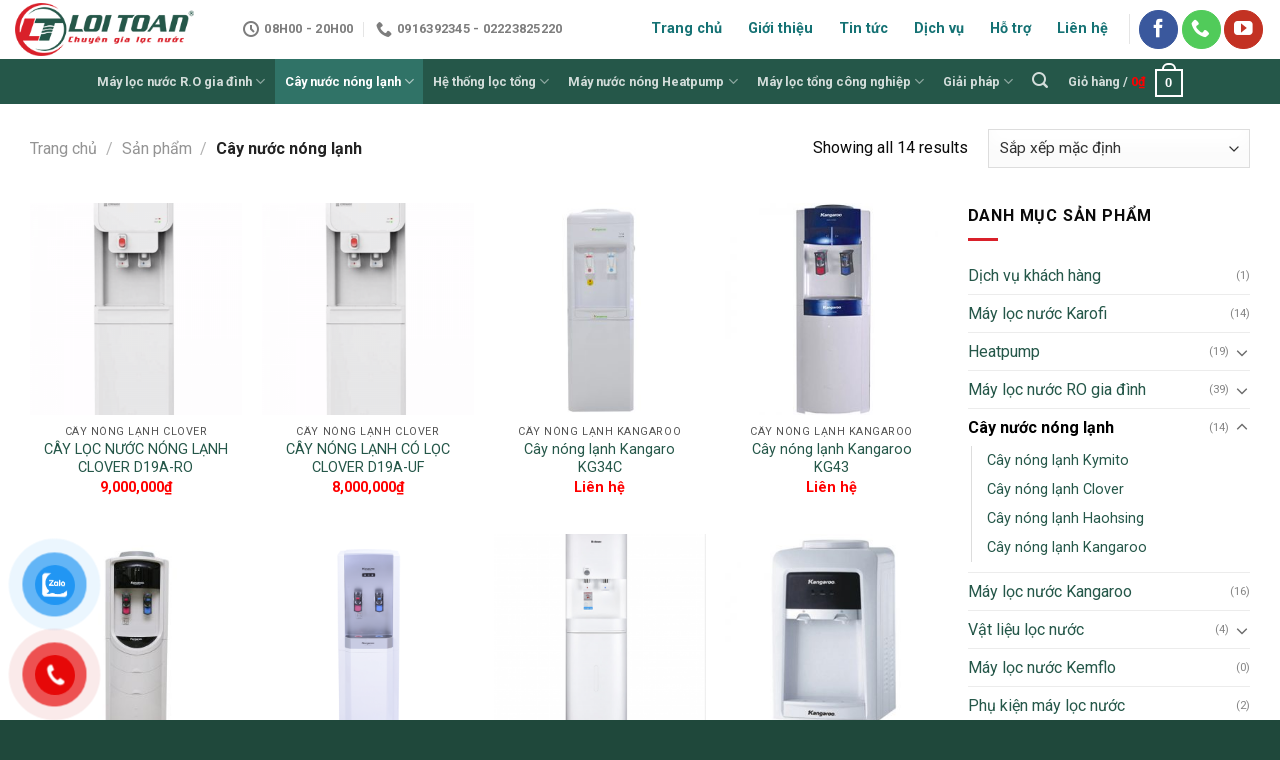

--- FILE ---
content_type: text/html; charset=UTF-8
request_url: https://loitoan.com/danh-muc-san-pham/cay-nuoc-nong-lanh/
body_size: 24781
content:
<!DOCTYPE html>
<!--[if IE 9 ]> <html lang="vi" class="ie9 loading-site no-js"> <![endif]-->
<!--[if IE 8 ]> <html lang="vi" class="ie8 loading-site no-js"> <![endif]-->
<!--[if (gte IE 9)|!(IE)]><!--><html lang="vi" class="loading-site no-js"> <!--<![endif]-->
<head>
	<meta charset="UTF-8" />
	<link rel="profile" href="http://gmpg.org/xfn/11" />
	<link rel="pingback" href="https://loitoan.com/xmlrpc.php" />

	<script>(function(html){html.className = html.className.replace(/\bno-js\b/,'js')})(document.documentElement);</script>
<meta name='robots' content='index, follow, max-image-preview:large, max-snippet:-1, max-video-preview:-1' />
<meta name="viewport" content="width=device-width, initial-scale=1, maximum-scale=1" />
	<!-- This site is optimized with the Yoast SEO plugin v26.7 - https://yoast.com/wordpress/plugins/seo/ -->
	<title>Cây nước nóng lạnh</title>
	<link rel="canonical" href="https://loitoan.com/danh-muc-san-pham/cay-nuoc-nong-lanh/" />
	<meta property="og:locale" content="vi_VN" />
	<meta property="og:type" content="article" />
	<meta property="og:title" content="Cây nước nóng lạnh" />
	<meta property="og:url" content="https://loitoan.com/danh-muc-san-pham/cay-nuoc-nong-lanh/" />
	<meta property="og:site_name" content="Lọc nước Bắc Ninh" />
	<meta name="twitter:card" content="summary_large_image" />
	<script type="application/ld+json" class="yoast-schema-graph">{"@context":"https://schema.org","@graph":[{"@type":"CollectionPage","@id":"https://loitoan.com/danh-muc-san-pham/cay-nuoc-nong-lanh/","url":"https://loitoan.com/danh-muc-san-pham/cay-nuoc-nong-lanh/","name":"Cây nước nóng lạnh","isPartOf":{"@id":"https://loitoan.com/#website"},"primaryImageOfPage":{"@id":"https://loitoan.com/danh-muc-san-pham/cay-nuoc-nong-lanh/#primaryimage"},"image":{"@id":"https://loitoan.com/danh-muc-san-pham/cay-nuoc-nong-lanh/#primaryimage"},"thumbnailUrl":"https://loitoan.com/wp-content/uploads/2022/02/Anh-chup-Man-hinh-2022-02-21-luc-17.13.42.png","breadcrumb":{"@id":"https://loitoan.com/danh-muc-san-pham/cay-nuoc-nong-lanh/#breadcrumb"},"inLanguage":"vi"},{"@type":"ImageObject","inLanguage":"vi","@id":"https://loitoan.com/danh-muc-san-pham/cay-nuoc-nong-lanh/#primaryimage","url":"https://loitoan.com/wp-content/uploads/2022/02/Anh-chup-Man-hinh-2022-02-21-luc-17.13.42.png","contentUrl":"https://loitoan.com/wp-content/uploads/2022/02/Anh-chup-Man-hinh-2022-02-21-luc-17.13.42.png","width":800,"height":944},{"@type":"BreadcrumbList","@id":"https://loitoan.com/danh-muc-san-pham/cay-nuoc-nong-lanh/#breadcrumb","itemListElement":[{"@type":"ListItem","position":1,"name":"Trang chủ","item":"https://loitoan.com/"},{"@type":"ListItem","position":2,"name":"Cây nước nóng lạnh"}]},{"@type":"WebSite","@id":"https://loitoan.com/#website","url":"https://loitoan.com/","name":"Lọc nước Bắc Ninh","description":"Lợi Toán cung cấp giải pháp Lọc nước cho gia đình công trình của bạn","potentialAction":[{"@type":"SearchAction","target":{"@type":"EntryPoint","urlTemplate":"https://loitoan.com/?s={search_term_string}"},"query-input":{"@type":"PropertyValueSpecification","valueRequired":true,"valueName":"search_term_string"}}],"inLanguage":"vi"}]}</script>
	<!-- / Yoast SEO plugin. -->


<link rel='dns-prefetch' href='//www.googletagmanager.com' />
<link rel='dns-prefetch' href='//fonts.googleapis.com' />
<link rel='dns-prefetch' href='//pagead2.googlesyndication.com' />
<link rel="alternate" type="application/rss+xml" title="Dòng thông tin Lọc nước Bắc Ninh &raquo;" href="https://loitoan.com/feed/" />
<link rel="alternate" type="application/rss+xml" title="Lọc nước Bắc Ninh &raquo; Dòng bình luận" href="https://loitoan.com/comments/feed/" />
<link rel="alternate" type="application/rss+xml" title="Nguồn cấp Lọc nước Bắc Ninh &raquo; Cây nước nóng lạnh Danh mục" href="https://loitoan.com/danh-muc-san-pham/cay-nuoc-nong-lanh/feed/" />
<style id='wp-img-auto-sizes-contain-inline-css' type='text/css'>
img:is([sizes=auto i],[sizes^="auto," i]){contain-intrinsic-size:3000px 1500px}
/*# sourceURL=wp-img-auto-sizes-contain-inline-css */
</style>
<style id='wp-block-library-inline-css' type='text/css'>
:root{--wp-block-synced-color:#7a00df;--wp-block-synced-color--rgb:122,0,223;--wp-bound-block-color:var(--wp-block-synced-color);--wp-editor-canvas-background:#ddd;--wp-admin-theme-color:#007cba;--wp-admin-theme-color--rgb:0,124,186;--wp-admin-theme-color-darker-10:#006ba1;--wp-admin-theme-color-darker-10--rgb:0,107,160.5;--wp-admin-theme-color-darker-20:#005a87;--wp-admin-theme-color-darker-20--rgb:0,90,135;--wp-admin-border-width-focus:2px}@media (min-resolution:192dpi){:root{--wp-admin-border-width-focus:1.5px}}.wp-element-button{cursor:pointer}:root .has-very-light-gray-background-color{background-color:#eee}:root .has-very-dark-gray-background-color{background-color:#313131}:root .has-very-light-gray-color{color:#eee}:root .has-very-dark-gray-color{color:#313131}:root .has-vivid-green-cyan-to-vivid-cyan-blue-gradient-background{background:linear-gradient(135deg,#00d084,#0693e3)}:root .has-purple-crush-gradient-background{background:linear-gradient(135deg,#34e2e4,#4721fb 50%,#ab1dfe)}:root .has-hazy-dawn-gradient-background{background:linear-gradient(135deg,#faaca8,#dad0ec)}:root .has-subdued-olive-gradient-background{background:linear-gradient(135deg,#fafae1,#67a671)}:root .has-atomic-cream-gradient-background{background:linear-gradient(135deg,#fdd79a,#004a59)}:root .has-nightshade-gradient-background{background:linear-gradient(135deg,#330968,#31cdcf)}:root .has-midnight-gradient-background{background:linear-gradient(135deg,#020381,#2874fc)}:root{--wp--preset--font-size--normal:16px;--wp--preset--font-size--huge:42px}.has-regular-font-size{font-size:1em}.has-larger-font-size{font-size:2.625em}.has-normal-font-size{font-size:var(--wp--preset--font-size--normal)}.has-huge-font-size{font-size:var(--wp--preset--font-size--huge)}.has-text-align-center{text-align:center}.has-text-align-left{text-align:left}.has-text-align-right{text-align:right}.has-fit-text{white-space:nowrap!important}#end-resizable-editor-section{display:none}.aligncenter{clear:both}.items-justified-left{justify-content:flex-start}.items-justified-center{justify-content:center}.items-justified-right{justify-content:flex-end}.items-justified-space-between{justify-content:space-between}.screen-reader-text{border:0;clip-path:inset(50%);height:1px;margin:-1px;overflow:hidden;padding:0;position:absolute;width:1px;word-wrap:normal!important}.screen-reader-text:focus{background-color:#ddd;clip-path:none;color:#444;display:block;font-size:1em;height:auto;left:5px;line-height:normal;padding:15px 23px 14px;text-decoration:none;top:5px;width:auto;z-index:100000}html :where(.has-border-color){border-style:solid}html :where([style*=border-top-color]){border-top-style:solid}html :where([style*=border-right-color]){border-right-style:solid}html :where([style*=border-bottom-color]){border-bottom-style:solid}html :where([style*=border-left-color]){border-left-style:solid}html :where([style*=border-width]){border-style:solid}html :where([style*=border-top-width]){border-top-style:solid}html :where([style*=border-right-width]){border-right-style:solid}html :where([style*=border-bottom-width]){border-bottom-style:solid}html :where([style*=border-left-width]){border-left-style:solid}html :where(img[class*=wp-image-]){height:auto;max-width:100%}:where(figure){margin:0 0 1em}html :where(.is-position-sticky){--wp-admin--admin-bar--position-offset:var(--wp-admin--admin-bar--height,0px)}@media screen and (max-width:600px){html :where(.is-position-sticky){--wp-admin--admin-bar--position-offset:0px}}

/*# sourceURL=wp-block-library-inline-css */
</style><link rel='stylesheet' id='wc-blocks-style-css' href='https://loitoan.com/wp-content/plugins/woocommerce/assets/client/blocks/wc-blocks.css?ver=wc-10.4.3' type='text/css' media='all' />
<style id='global-styles-inline-css' type='text/css'>
:root{--wp--preset--aspect-ratio--square: 1;--wp--preset--aspect-ratio--4-3: 4/3;--wp--preset--aspect-ratio--3-4: 3/4;--wp--preset--aspect-ratio--3-2: 3/2;--wp--preset--aspect-ratio--2-3: 2/3;--wp--preset--aspect-ratio--16-9: 16/9;--wp--preset--aspect-ratio--9-16: 9/16;--wp--preset--color--black: #000000;--wp--preset--color--cyan-bluish-gray: #abb8c3;--wp--preset--color--white: #ffffff;--wp--preset--color--pale-pink: #f78da7;--wp--preset--color--vivid-red: #cf2e2e;--wp--preset--color--luminous-vivid-orange: #ff6900;--wp--preset--color--luminous-vivid-amber: #fcb900;--wp--preset--color--light-green-cyan: #7bdcb5;--wp--preset--color--vivid-green-cyan: #00d084;--wp--preset--color--pale-cyan-blue: #8ed1fc;--wp--preset--color--vivid-cyan-blue: #0693e3;--wp--preset--color--vivid-purple: #9b51e0;--wp--preset--gradient--vivid-cyan-blue-to-vivid-purple: linear-gradient(135deg,rgb(6,147,227) 0%,rgb(155,81,224) 100%);--wp--preset--gradient--light-green-cyan-to-vivid-green-cyan: linear-gradient(135deg,rgb(122,220,180) 0%,rgb(0,208,130) 100%);--wp--preset--gradient--luminous-vivid-amber-to-luminous-vivid-orange: linear-gradient(135deg,rgb(252,185,0) 0%,rgb(255,105,0) 100%);--wp--preset--gradient--luminous-vivid-orange-to-vivid-red: linear-gradient(135deg,rgb(255,105,0) 0%,rgb(207,46,46) 100%);--wp--preset--gradient--very-light-gray-to-cyan-bluish-gray: linear-gradient(135deg,rgb(238,238,238) 0%,rgb(169,184,195) 100%);--wp--preset--gradient--cool-to-warm-spectrum: linear-gradient(135deg,rgb(74,234,220) 0%,rgb(151,120,209) 20%,rgb(207,42,186) 40%,rgb(238,44,130) 60%,rgb(251,105,98) 80%,rgb(254,248,76) 100%);--wp--preset--gradient--blush-light-purple: linear-gradient(135deg,rgb(255,206,236) 0%,rgb(152,150,240) 100%);--wp--preset--gradient--blush-bordeaux: linear-gradient(135deg,rgb(254,205,165) 0%,rgb(254,45,45) 50%,rgb(107,0,62) 100%);--wp--preset--gradient--luminous-dusk: linear-gradient(135deg,rgb(255,203,112) 0%,rgb(199,81,192) 50%,rgb(65,88,208) 100%);--wp--preset--gradient--pale-ocean: linear-gradient(135deg,rgb(255,245,203) 0%,rgb(182,227,212) 50%,rgb(51,167,181) 100%);--wp--preset--gradient--electric-grass: linear-gradient(135deg,rgb(202,248,128) 0%,rgb(113,206,126) 100%);--wp--preset--gradient--midnight: linear-gradient(135deg,rgb(2,3,129) 0%,rgb(40,116,252) 100%);--wp--preset--font-size--small: 13px;--wp--preset--font-size--medium: 20px;--wp--preset--font-size--large: 36px;--wp--preset--font-size--x-large: 42px;--wp--preset--spacing--20: 0.44rem;--wp--preset--spacing--30: 0.67rem;--wp--preset--spacing--40: 1rem;--wp--preset--spacing--50: 1.5rem;--wp--preset--spacing--60: 2.25rem;--wp--preset--spacing--70: 3.38rem;--wp--preset--spacing--80: 5.06rem;--wp--preset--shadow--natural: 6px 6px 9px rgba(0, 0, 0, 0.2);--wp--preset--shadow--deep: 12px 12px 50px rgba(0, 0, 0, 0.4);--wp--preset--shadow--sharp: 6px 6px 0px rgba(0, 0, 0, 0.2);--wp--preset--shadow--outlined: 6px 6px 0px -3px rgb(255, 255, 255), 6px 6px rgb(0, 0, 0);--wp--preset--shadow--crisp: 6px 6px 0px rgb(0, 0, 0);}:where(.is-layout-flex){gap: 0.5em;}:where(.is-layout-grid){gap: 0.5em;}body .is-layout-flex{display: flex;}.is-layout-flex{flex-wrap: wrap;align-items: center;}.is-layout-flex > :is(*, div){margin: 0;}body .is-layout-grid{display: grid;}.is-layout-grid > :is(*, div){margin: 0;}:where(.wp-block-columns.is-layout-flex){gap: 2em;}:where(.wp-block-columns.is-layout-grid){gap: 2em;}:where(.wp-block-post-template.is-layout-flex){gap: 1.25em;}:where(.wp-block-post-template.is-layout-grid){gap: 1.25em;}.has-black-color{color: var(--wp--preset--color--black) !important;}.has-cyan-bluish-gray-color{color: var(--wp--preset--color--cyan-bluish-gray) !important;}.has-white-color{color: var(--wp--preset--color--white) !important;}.has-pale-pink-color{color: var(--wp--preset--color--pale-pink) !important;}.has-vivid-red-color{color: var(--wp--preset--color--vivid-red) !important;}.has-luminous-vivid-orange-color{color: var(--wp--preset--color--luminous-vivid-orange) !important;}.has-luminous-vivid-amber-color{color: var(--wp--preset--color--luminous-vivid-amber) !important;}.has-light-green-cyan-color{color: var(--wp--preset--color--light-green-cyan) !important;}.has-vivid-green-cyan-color{color: var(--wp--preset--color--vivid-green-cyan) !important;}.has-pale-cyan-blue-color{color: var(--wp--preset--color--pale-cyan-blue) !important;}.has-vivid-cyan-blue-color{color: var(--wp--preset--color--vivid-cyan-blue) !important;}.has-vivid-purple-color{color: var(--wp--preset--color--vivid-purple) !important;}.has-black-background-color{background-color: var(--wp--preset--color--black) !important;}.has-cyan-bluish-gray-background-color{background-color: var(--wp--preset--color--cyan-bluish-gray) !important;}.has-white-background-color{background-color: var(--wp--preset--color--white) !important;}.has-pale-pink-background-color{background-color: var(--wp--preset--color--pale-pink) !important;}.has-vivid-red-background-color{background-color: var(--wp--preset--color--vivid-red) !important;}.has-luminous-vivid-orange-background-color{background-color: var(--wp--preset--color--luminous-vivid-orange) !important;}.has-luminous-vivid-amber-background-color{background-color: var(--wp--preset--color--luminous-vivid-amber) !important;}.has-light-green-cyan-background-color{background-color: var(--wp--preset--color--light-green-cyan) !important;}.has-vivid-green-cyan-background-color{background-color: var(--wp--preset--color--vivid-green-cyan) !important;}.has-pale-cyan-blue-background-color{background-color: var(--wp--preset--color--pale-cyan-blue) !important;}.has-vivid-cyan-blue-background-color{background-color: var(--wp--preset--color--vivid-cyan-blue) !important;}.has-vivid-purple-background-color{background-color: var(--wp--preset--color--vivid-purple) !important;}.has-black-border-color{border-color: var(--wp--preset--color--black) !important;}.has-cyan-bluish-gray-border-color{border-color: var(--wp--preset--color--cyan-bluish-gray) !important;}.has-white-border-color{border-color: var(--wp--preset--color--white) !important;}.has-pale-pink-border-color{border-color: var(--wp--preset--color--pale-pink) !important;}.has-vivid-red-border-color{border-color: var(--wp--preset--color--vivid-red) !important;}.has-luminous-vivid-orange-border-color{border-color: var(--wp--preset--color--luminous-vivid-orange) !important;}.has-luminous-vivid-amber-border-color{border-color: var(--wp--preset--color--luminous-vivid-amber) !important;}.has-light-green-cyan-border-color{border-color: var(--wp--preset--color--light-green-cyan) !important;}.has-vivid-green-cyan-border-color{border-color: var(--wp--preset--color--vivid-green-cyan) !important;}.has-pale-cyan-blue-border-color{border-color: var(--wp--preset--color--pale-cyan-blue) !important;}.has-vivid-cyan-blue-border-color{border-color: var(--wp--preset--color--vivid-cyan-blue) !important;}.has-vivid-purple-border-color{border-color: var(--wp--preset--color--vivid-purple) !important;}.has-vivid-cyan-blue-to-vivid-purple-gradient-background{background: var(--wp--preset--gradient--vivid-cyan-blue-to-vivid-purple) !important;}.has-light-green-cyan-to-vivid-green-cyan-gradient-background{background: var(--wp--preset--gradient--light-green-cyan-to-vivid-green-cyan) !important;}.has-luminous-vivid-amber-to-luminous-vivid-orange-gradient-background{background: var(--wp--preset--gradient--luminous-vivid-amber-to-luminous-vivid-orange) !important;}.has-luminous-vivid-orange-to-vivid-red-gradient-background{background: var(--wp--preset--gradient--luminous-vivid-orange-to-vivid-red) !important;}.has-very-light-gray-to-cyan-bluish-gray-gradient-background{background: var(--wp--preset--gradient--very-light-gray-to-cyan-bluish-gray) !important;}.has-cool-to-warm-spectrum-gradient-background{background: var(--wp--preset--gradient--cool-to-warm-spectrum) !important;}.has-blush-light-purple-gradient-background{background: var(--wp--preset--gradient--blush-light-purple) !important;}.has-blush-bordeaux-gradient-background{background: var(--wp--preset--gradient--blush-bordeaux) !important;}.has-luminous-dusk-gradient-background{background: var(--wp--preset--gradient--luminous-dusk) !important;}.has-pale-ocean-gradient-background{background: var(--wp--preset--gradient--pale-ocean) !important;}.has-electric-grass-gradient-background{background: var(--wp--preset--gradient--electric-grass) !important;}.has-midnight-gradient-background{background: var(--wp--preset--gradient--midnight) !important;}.has-small-font-size{font-size: var(--wp--preset--font-size--small) !important;}.has-medium-font-size{font-size: var(--wp--preset--font-size--medium) !important;}.has-large-font-size{font-size: var(--wp--preset--font-size--large) !important;}.has-x-large-font-size{font-size: var(--wp--preset--font-size--x-large) !important;}
/*# sourceURL=global-styles-inline-css */
</style>

<style id='classic-theme-styles-inline-css' type='text/css'>
/*! This file is auto-generated */
.wp-block-button__link{color:#fff;background-color:#32373c;border-radius:9999px;box-shadow:none;text-decoration:none;padding:calc(.667em + 2px) calc(1.333em + 2px);font-size:1.125em}.wp-block-file__button{background:#32373c;color:#fff;text-decoration:none}
/*# sourceURL=/wp-includes/css/classic-themes.min.css */
</style>
<link rel='stylesheet' id='contact-form-7-css' href='https://loitoan.com/wp-content/plugins/contact-form-7/includes/css/styles.css?ver=6.1.4' type='text/css' media='all' />
<style id='woocommerce-inline-inline-css' type='text/css'>
.woocommerce form .form-row .required { visibility: visible; }
/*# sourceURL=woocommerce-inline-inline-css */
</style>
<link rel='stylesheet' id='flatsome-main-css' href='https://loitoan.com/wp-content/themes/flatsome/assets/css/flatsome.css?ver=3.14.3' type='text/css' media='all' />
<style id='flatsome-main-inline-css' type='text/css'>
@font-face {
				font-family: "fl-icons";
				font-display: block;
				src: url(https://loitoan.com/wp-content/themes/flatsome/assets/css/icons/fl-icons.eot?v=3.14.3);
				src:
					url(https://loitoan.com/wp-content/themes/flatsome/assets/css/icons/fl-icons.eot#iefix?v=3.14.3) format("embedded-opentype"),
					url(https://loitoan.com/wp-content/themes/flatsome/assets/css/icons/fl-icons.woff2?v=3.14.3) format("woff2"),
					url(https://loitoan.com/wp-content/themes/flatsome/assets/css/icons/fl-icons.ttf?v=3.14.3) format("truetype"),
					url(https://loitoan.com/wp-content/themes/flatsome/assets/css/icons/fl-icons.woff?v=3.14.3) format("woff"),
					url(https://loitoan.com/wp-content/themes/flatsome/assets/css/icons/fl-icons.svg?v=3.14.3#fl-icons) format("svg");
			}
/*# sourceURL=flatsome-main-inline-css */
</style>
<link rel='stylesheet' id='flatsome-shop-css' href='https://loitoan.com/wp-content/themes/flatsome/assets/css/flatsome-shop.css?ver=3.14.3' type='text/css' media='all' />
<link rel='stylesheet' id='flatsome-style-css' href='https://loitoan.com/wp-content/themes/loitoan/style.css?ver=3.0' type='text/css' media='all' />
<link rel='stylesheet' id='flatsome-googlefonts-css' href='//fonts.googleapis.com/css?family=Roboto%3Aregular%2C700%2Cregular%2C700%2Cregular&#038;display=swap&#038;ver=3.9' type='text/css' media='all' />
<script type="text/javascript" src="https://loitoan.com/wp-includes/js/jquery/jquery.min.js?ver=3.7.1" id="jquery-core-js"></script>
<script type="text/javascript" src="https://loitoan.com/wp-includes/js/jquery/jquery-migrate.min.js?ver=3.4.1" id="jquery-migrate-js"></script>
<script type="text/javascript" src="https://loitoan.com/wp-content/plugins/woocommerce/assets/js/jquery-blockui/jquery.blockUI.min.js?ver=2.7.0-wc.10.4.3" id="wc-jquery-blockui-js" defer="defer" data-wp-strategy="defer"></script>
<script type="text/javascript" id="wc-add-to-cart-js-extra">
/* <![CDATA[ */
var wc_add_to_cart_params = {"ajax_url":"/wp-admin/admin-ajax.php","wc_ajax_url":"/?wc-ajax=%%endpoint%%","i18n_view_cart":"Xem gi\u1ecf h\u00e0ng","cart_url":"https://loitoan.com/gio-hang/","is_cart":"","cart_redirect_after_add":"no"};
//# sourceURL=wc-add-to-cart-js-extra
/* ]]> */
</script>
<script type="text/javascript" src="https://loitoan.com/wp-content/plugins/woocommerce/assets/js/frontend/add-to-cart.min.js?ver=10.4.3" id="wc-add-to-cart-js" defer="defer" data-wp-strategy="defer"></script>
<script type="text/javascript" src="https://loitoan.com/wp-content/plugins/woocommerce/assets/js/js-cookie/js.cookie.min.js?ver=2.1.4-wc.10.4.3" id="wc-js-cookie-js" defer="defer" data-wp-strategy="defer"></script>
<script type="text/javascript" id="woocommerce-js-extra">
/* <![CDATA[ */
var woocommerce_params = {"ajax_url":"/wp-admin/admin-ajax.php","wc_ajax_url":"/?wc-ajax=%%endpoint%%","i18n_password_show":"Hi\u1ec3n th\u1ecb m\u1eadt kh\u1ea9u","i18n_password_hide":"\u1ea8n m\u1eadt kh\u1ea9u"};
//# sourceURL=woocommerce-js-extra
/* ]]> */
</script>
<script type="text/javascript" src="https://loitoan.com/wp-content/plugins/woocommerce/assets/js/frontend/woocommerce.min.js?ver=10.4.3" id="woocommerce-js" defer="defer" data-wp-strategy="defer"></script>

<!-- Đoạn mã Google tag (gtag.js) được thêm bởi Site Kit -->
<!-- Đoạn mã Google Analytics được thêm bởi Site Kit -->
<script type="text/javascript" src="https://www.googletagmanager.com/gtag/js?id=G-R4RV9FB17L" id="google_gtagjs-js" async></script>
<script type="text/javascript" id="google_gtagjs-js-after">
/* <![CDATA[ */
window.dataLayer = window.dataLayer || [];function gtag(){dataLayer.push(arguments);}
gtag("set","linker",{"domains":["loitoan.com"]});
gtag("js", new Date());
gtag("set", "developer_id.dZTNiMT", true);
gtag("config", "G-R4RV9FB17L");
//# sourceURL=google_gtagjs-js-after
/* ]]> */
</script>
<link rel="https://api.w.org/" href="https://loitoan.com/wp-json/" /><link rel="alternate" title="JSON" type="application/json" href="https://loitoan.com/wp-json/wp/v2/product_cat/31" /><link rel="EditURI" type="application/rsd+xml" title="RSD" href="https://loitoan.com/xmlrpc.php?rsd" />
<meta name="generator" content="WordPress 6.9" />
<meta name="generator" content="WooCommerce 10.4.3" />
<meta name="generator" content="Site Kit by Google 1.170.0" /><style>.bg{opacity: 0; transition: opacity 1s; -webkit-transition: opacity 1s;} .bg-loaded{opacity: 1;}</style><!--[if IE]><link rel="stylesheet" type="text/css" href="https://loitoan.com/wp-content/themes/flatsome/assets/css/ie-fallback.css"><script src="//cdnjs.cloudflare.com/ajax/libs/html5shiv/3.6.1/html5shiv.js"></script><script>var head = document.getElementsByTagName('head')[0],style = document.createElement('style');style.type = 'text/css';style.styleSheet.cssText = ':before,:after{content:none !important';head.appendChild(style);setTimeout(function(){head.removeChild(style);}, 0);</script><script src="https://loitoan.com/wp-content/themes/flatsome/assets/libs/ie-flexibility.js"></script><![endif]-->	<noscript><style>.woocommerce-product-gallery{ opacity: 1 !important; }</style></noscript>
	
<!-- Thẻ meta Google AdSense được thêm bởi Site Kit -->
<meta name="google-adsense-platform-account" content="ca-host-pub-2644536267352236">
<meta name="google-adsense-platform-domain" content="sitekit.withgoogle.com">
<!-- Kết thúc thẻ meta Google AdSense được thêm bởi Site Kit -->

<!-- Mã đoạn Google AdSense được thêm bởi Site Kit -->
<script type="text/javascript" async="async" src="https://pagead2.googlesyndication.com/pagead/js/adsbygoogle.js?client=ca-pub-2201692221648934&amp;host=ca-host-pub-2644536267352236" crossorigin="anonymous"></script>

<!-- Kết thúc mã đoạn Google AdSense được thêm bởi Site Kit -->
<link rel="icon" href="https://loitoan.com/wp-content/uploads/2021/11/cropped-fav-100x100.png" sizes="32x32" />
<link rel="icon" href="https://loitoan.com/wp-content/uploads/2021/11/cropped-fav-300x300.png" sizes="192x192" />
<link rel="apple-touch-icon" href="https://loitoan.com/wp-content/uploads/2021/11/cropped-fav-300x300.png" />
<meta name="msapplication-TileImage" content="https://loitoan.com/wp-content/uploads/2021/11/cropped-fav-300x300.png" />
<style id="custom-css" type="text/css">:root {--primary-color: #255749;}.full-width .ubermenu-nav, .container, .row{max-width: 1250px}.row.row-collapse{max-width: 1220px}.row.row-small{max-width: 1242.5px}.row.row-large{max-width: 1280px}.header-main{height: 59px}#logo img{max-height: 59px}#logo{width:198px;}#logo img{padding:3px 0;}.header-bottom{min-height: 40px}.header-top{min-height: 35px}.transparent .header-main{height: 187px}.transparent #logo img{max-height: 187px}.has-transparent + .page-title:first-of-type,.has-transparent + #main > .page-title,.has-transparent + #main > div > .page-title,.has-transparent + #main .page-header-wrapper:first-of-type .page-title{padding-top: 237px;}.header.show-on-scroll,.stuck .header-main{height:121px!important}.stuck #logo img{max-height: 121px!important}.search-form{ width: 18%;}.header-bottom {background-color: #255749}.top-bar-nav > li > a{line-height: 16px }.header-main .nav > li > a{line-height: 22px }.header-wrapper:not(.stuck) .header-main .header-nav{margin-top: -1px }.stuck .header-main .nav > li > a{line-height: 50px }.header-bottom-nav > li > a{line-height: 45px }@media (max-width: 549px) {.header-main{height: 44px}#logo img{max-height: 44px}}.nav-dropdown{font-size:88%}.nav-dropdown-has-arrow li.has-dropdown:after{border-bottom-color: rgba(26,76,62,0.84);}.nav .nav-dropdown{background-color: rgba(26,76,62,0.84)}.header-top{background-color:#1a4c3e!important;}/* Color */.accordion-title.active, .has-icon-bg .icon .icon-inner,.logo a, .primary.is-underline, .primary.is-link, .badge-outline .badge-inner, .nav-outline > li.active> a,.nav-outline >li.active > a, .cart-icon strong,[data-color='primary'], .is-outline.primary{color: #255749;}/* Color !important */[data-text-color="primary"]{color: #255749!important;}/* Background Color */[data-text-bg="primary"]{background-color: #255749;}/* Background */.scroll-to-bullets a,.featured-title, .label-new.menu-item > a:after, .nav-pagination > li > .current,.nav-pagination > li > span:hover,.nav-pagination > li > a:hover,.has-hover:hover .badge-outline .badge-inner,button[type="submit"], .button.wc-forward:not(.checkout):not(.checkout-button), .button.submit-button, .button.primary:not(.is-outline),.featured-table .title,.is-outline:hover, .has-icon:hover .icon-label,.nav-dropdown-bold .nav-column li > a:hover, .nav-dropdown.nav-dropdown-bold > li > a:hover, .nav-dropdown-bold.dark .nav-column li > a:hover, .nav-dropdown.nav-dropdown-bold.dark > li > a:hover, .is-outline:hover, .tagcloud a:hover,.grid-tools a, input[type='submit']:not(.is-form), .box-badge:hover .box-text, input.button.alt,.nav-box > li > a:hover,.nav-box > li.active > a,.nav-pills > li.active > a ,.current-dropdown .cart-icon strong, .cart-icon:hover strong, .nav-line-bottom > li > a:before, .nav-line-grow > li > a:before, .nav-line > li > a:before,.banner, .header-top, .slider-nav-circle .flickity-prev-next-button:hover svg, .slider-nav-circle .flickity-prev-next-button:hover .arrow, .primary.is-outline:hover, .button.primary:not(.is-outline), input[type='submit'].primary, input[type='submit'].primary, input[type='reset'].button, input[type='button'].primary, .badge-inner{background-color: #255749;}/* Border */.nav-vertical.nav-tabs > li.active > a,.scroll-to-bullets a.active,.nav-pagination > li > .current,.nav-pagination > li > span:hover,.nav-pagination > li > a:hover,.has-hover:hover .badge-outline .badge-inner,.accordion-title.active,.featured-table,.is-outline:hover, .tagcloud a:hover,blockquote, .has-border, .cart-icon strong:after,.cart-icon strong,.blockUI:before, .processing:before,.loading-spin, .slider-nav-circle .flickity-prev-next-button:hover svg, .slider-nav-circle .flickity-prev-next-button:hover .arrow, .primary.is-outline:hover{border-color: #255749}.nav-tabs > li.active > a{border-top-color: #255749}.widget_shopping_cart_content .blockUI.blockOverlay:before { border-left-color: #255749 }.woocommerce-checkout-review-order .blockUI.blockOverlay:before { border-left-color: #255749 }/* Fill */.slider .flickity-prev-next-button:hover svg,.slider .flickity-prev-next-button:hover .arrow{fill: #255749;}/* Background Color */[data-icon-label]:after, .secondary.is-underline:hover,.secondary.is-outline:hover,.icon-label,.button.secondary:not(.is-outline),.button.alt:not(.is-outline), .badge-inner.on-sale, .button.checkout, .single_add_to_cart_button, .current .breadcrumb-step{ background-color:#d9202a; }[data-text-bg="secondary"]{background-color: #d9202a;}/* Color */.secondary.is-underline,.secondary.is-link, .secondary.is-outline,.stars a.active, .star-rating:before, .woocommerce-page .star-rating:before,.star-rating span:before, .color-secondary{color: #d9202a}/* Color !important */[data-text-color="secondary"]{color: #d9202a!important;}/* Border */.secondary.is-outline:hover{border-color:#d9202a}.success.is-underline:hover,.success.is-outline:hover,.success{background-color: #308c70}.success-color, .success.is-link, .success.is-outline{color: #308c70;}.success-border{border-color: #308c70!important;}/* Color !important */[data-text-color="success"]{color: #308c70!important;}/* Background Color */[data-text-bg="success"]{background-color: #308c70;}body{font-size: 100%;}@media screen and (max-width: 549px){body{font-size: 100%;}}body{font-family:"Roboto", sans-serif}body{font-weight: 0}body{color: #0a0a0a}.nav > li > a {font-family:"Roboto", sans-serif;}.mobile-sidebar-levels-2 .nav > li > ul > li > a {font-family:"Roboto", sans-serif;}.nav > li > a {font-weight: 700;}.mobile-sidebar-levels-2 .nav > li > ul > li > a {font-weight: 700;}h1,h2,h3,h4,h5,h6,.heading-font, .off-canvas-center .nav-sidebar.nav-vertical > li > a{font-family: "Roboto", sans-serif;}h1,h2,h3,h4,h5,h6,.heading-font,.banner h1,.banner h2{font-weight: 700;}h1,h2,h3,h4,h5,h6,.heading-font{color: #255749;}.alt-font{font-family: "Roboto", sans-serif;}.alt-font{font-weight: 0!important;}.header:not(.transparent) .header-nav-main.nav > li > a {color: #157274;}.header:not(.transparent) .header-nav-main.nav > li > a:hover,.header:not(.transparent) .header-nav-main.nav > li.active > a,.header:not(.transparent) .header-nav-main.nav > li.current > a,.header:not(.transparent) .header-nav-main.nav > li > a.active,.header:not(.transparent) .header-nav-main.nav > li > a.current{color: #dd3333;}.header-nav-main.nav-line-bottom > li > a:before,.header-nav-main.nav-line-grow > li > a:before,.header-nav-main.nav-line > li > a:before,.header-nav-main.nav-box > li > a:hover,.header-nav-main.nav-box > li.active > a,.header-nav-main.nav-pills > li > a:hover,.header-nav-main.nav-pills > li.active > a{color:#FFF!important;background-color: #dd3333;}.header:not(.transparent) .header-bottom-nav.nav > li > a:hover,.header:not(.transparent) .header-bottom-nav.nav > li.active > a,.header:not(.transparent) .header-bottom-nav.nav > li.current > a,.header:not(.transparent) .header-bottom-nav.nav > li > a.active,.header:not(.transparent) .header-bottom-nav.nav > li > a.current{color: #307367;}.header-bottom-nav.nav-line-bottom > li > a:before,.header-bottom-nav.nav-line-grow > li > a:before,.header-bottom-nav.nav-line > li > a:before,.header-bottom-nav.nav-box > li > a:hover,.header-bottom-nav.nav-box > li.active > a,.header-bottom-nav.nav-pills > li > a:hover,.header-bottom-nav.nav-pills > li.active > a{color:#FFF!important;background-color: #307367;}a{color: #255749;}.is-divider{background-color: #d9202a;}.price del, .product_list_widget del, del .woocommerce-Price-amount { color: #000000; }ins .woocommerce-Price-amount { color: #cd1313; }input[type='submit'], input[type="button"], button:not(.icon), .button:not(.icon){border-radius: 40!important}@media screen and (min-width: 550px){.products .box-vertical .box-image{min-width: 300px!important;width: 300px!important;}}.absolute-footer, html{background-color: #1f483b}/* Custom CSS */.nav>li.html{ font-size:1em}.search_categories {width:180px!important;border-radius:10px 0px 0px 10px}.ux-search-submit{border-radius:10px}.actioncall {background: linear-gradient(to right, rgba(0, 0, 0, 0.2), rgba(0, 0, 0, 0.2)), linear-gradient(132.14deg, #d9202a -8.65%, #255749 97.37%)}span.amount{color:red!important;font-size:px; font-weight:900 }.label-new.menu-item > a:after{content:"New";}.label-hot.menu-item > a:after{content:"Hot";}.label-sale.menu-item > a:after{content:"Sale";}.label-popular.menu-item > a:after{content:"Popular";}</style></head>

<body class="archive tax-product_cat term-cay-nuoc-nong-lanh term-31 wp-theme-flatsome wp-child-theme-loitoan theme-flatsome woocommerce woocommerce-page woocommerce-no-js full-width box-shadow lightbox nav-dropdown-has-arrow">


<a class="skip-link screen-reader-text" href="#main">Skip to content</a>

<div id="wrapper">

	
	<header id="header" class="header header-full-width has-sticky sticky-shrink">
		<div class="header-wrapper">
			<div id="masthead" class="header-main hide-for-sticky">
      <div class="header-inner flex-row container logo-left medium-logo-center" role="navigation">

          <!-- Logo -->
          <div id="logo" class="flex-col logo">
            <!-- Header logo -->
<a href="https://loitoan.com/" title="Lọc nước Bắc Ninh - Lợi Toán cung cấp giải pháp Lọc nước cho gia đình công trình của bạn" rel="home">
    <img width="198" height="59" src="https://loitoan.com/wp-content/uploads/2021/11/logo-loitoan.png" class="header_logo header-logo" alt="Lọc nước Bắc Ninh"/><img  width="198" height="59" src="https://loitoan.com/wp-content/uploads/2021/11/logo-loitoan.png" class="header-logo-dark" alt="Lọc nước Bắc Ninh"/></a>
          </div>

          <!-- Mobile Left Elements -->
          <div class="flex-col show-for-medium flex-left">
            <ul class="mobile-nav nav nav-left ">
              <li class="nav-icon has-icon">
  <div class="header-button">		<a href="#" data-open="#main-menu" data-pos="left" data-bg="main-menu-overlay" data-color="" class="icon primary button round is-small" aria-label="Menu" aria-controls="main-menu" aria-expanded="false">
		
		  <i class="icon-menu" ></i>
		  <span class="menu-title uppercase hide-for-small">Menu</span>		</a>
	 </div> </li>            </ul>
          </div>

          <!-- Left Elements -->
          <div class="flex-col hide-for-medium flex-left
            flex-grow">
            <ul class="header-nav header-nav-main nav nav-left  nav-line-bottom nav-size-medium nav-spacing-xlarge" >
              <li class="header-contact-wrapper">
		<ul id="header-contact" class="nav nav-divided nav-uppercase header-contact">
		
					
						<li class="">
			  <a class="tooltip" title="08h00 - 20h00 ">
			  	   <i class="icon-clock" style="font-size:16px;"></i>			        <span>08h00 - 20h00</span>
			  </a>
			 </li>
			
						<li class="">
			  <a href="tel:0916392345 - 02223825220" class="tooltip" title="0916392345 - 02223825220">
			     <i class="icon-phone" style="font-size:16px;"></i>			      <span>0916392345 - 02223825220</span>
			  </a>
			</li>
				</ul>
</li>            </ul>
          </div>

          <!-- Right Elements -->
          <div class="flex-col hide-for-medium flex-right">
            <ul class="header-nav header-nav-main nav nav-right  nav-line-bottom nav-size-medium nav-spacing-xlarge">
              <li id="menu-item-18" class="menu-item menu-item-type-custom menu-item-object-custom menu-item-home menu-item-18 menu-item-design-default"><a href="https://loitoan.com/" class="nav-top-link">Trang chủ</a></li>
<li id="menu-item-508" class="menu-item menu-item-type-post_type menu-item-object-page menu-item-508 menu-item-design-default"><a href="https://loitoan.com/gioi-thieu/" class="nav-top-link">Giới thiệu</a></li>
<li id="menu-item-906" class="menu-item menu-item-type-taxonomy menu-item-object-category menu-item-906 menu-item-design-default"><a href="https://loitoan.com/category/tin-tuc/" class="nav-top-link">Tin tức</a></li>
<li id="menu-item-907" class="menu-item menu-item-type-post_type menu-item-object-page menu-item-907 menu-item-design-default"><a href="https://loitoan.com/dich-vu/" class="nav-top-link">Dịch vụ</a></li>
<li id="menu-item-509" class="menu-item menu-item-type-post_type menu-item-object-page menu-item-509 menu-item-design-default"><a href="https://loitoan.com/ho-tro/" class="nav-top-link">Hỗ trợ</a></li>
<li id="menu-item-21" class="menu-item menu-item-type-post_type menu-item-object-page menu-item-21 menu-item-design-default"><a href="https://loitoan.com/lien-he/" class="nav-top-link">Liên hệ</a></li>
<li class="header-divider"></li><li class="html header-social-icons ml-0">
	<div class="social-icons follow-icons" ><a href="https://www.facebook.com/loitoanwater/" target="_blank" data-label="Facebook" rel="noopener noreferrer nofollow" class="icon primary button circle facebook tooltip" title="Follow on Facebook" aria-label="Follow on Facebook"><i class="icon-facebook" ></i></a><a href="tel:0916 39 2345" target="_blank" data-label="Phone" rel="noopener noreferrer nofollow" class="icon primary button circle  phone tooltip" title="Call us" aria-label="Call us"><i class="icon-phone" ></i></a><a href="#" target="_blank" rel="noopener noreferrer nofollow" data-label="YouTube" class="icon primary button circle  youtube tooltip" title="Follow on YouTube" aria-label="Follow on YouTube"><i class="icon-youtube" ></i></a></div></li>            </ul>
          </div>

          <!-- Mobile Right Elements -->
          <div class="flex-col show-for-medium flex-right">
            <ul class="mobile-nav nav nav-right ">
              <li class="header-contact-wrapper">
		
	<div class="header-button"><a href="#"
		data-open="#header-contact" 
		data-visible-after="true"  data-class="text-center" data-pos="center" 
		class="icon show-for-medium"><i class="icon-envelop" style="font-size:16px;"></i></a>
	</div>

	<ul id="header-contact" class="nav nav-divided nav-uppercase header-contact hide-for-medium">
		
			
						<li class="has-icon">
			  <a class="tooltip" title="08h00 - 20h00 | ">
			  	   <i class="icon-clock" style="font-size:16px;"></i>			       08h00 - 20h00			  </a>
			 </li>
			
						<li class="has-icon">
			  <a href="tel:0916392345 - 02223825220" class="tooltip" title="0916392345 - 02223825220">
			     <i class="icon-phone" style="font-size:16px;"></i>			     0916392345 - 02223825220			  </a>
			</li>
				</ul>
</li>            </ul>
          </div>

      </div>
     
      </div><div id="wide-nav" class="header-bottom wide-nav nav-dark flex-has-center hide-for-medium">
    <div class="flex-row container">

            
                        <div class="flex-col hide-for-medium flex-center">
                <ul class="nav header-nav header-bottom-nav nav-center  nav-box">
                    <li id="menu-item-1595" class="menu-item menu-item-type-taxonomy menu-item-object-product_cat menu-item-has-children menu-item-1595 menu-item-design-default has-dropdown"><a href="https://loitoan.com/danh-muc-san-pham/may-loc-nuoc-ro-gia-dinh/" class="nav-top-link">Máy lọc nước R.O gia đình<i class="icon-angle-down" ></i></a>
<ul class="sub-menu nav-dropdown nav-dropdown-bold dark">
	<li id="menu-item-112" class="menu-item menu-item-type-taxonomy menu-item-object-product_cat menu-item-112"><a href="https://loitoan.com/danh-muc-san-pham/may-loc-nuoc-kangaroo/">Máy lọc nước Kangaroo</a></li>
	<li id="menu-item-113" class="menu-item menu-item-type-taxonomy menu-item-object-product_cat menu-item-113"><a href="https://loitoan.com/danh-muc-san-pham/may-loc-nuoc-karofi/">Máy lọc nước Karofi</a></li>
	<li id="menu-item-108" class="menu-item menu-item-type-taxonomy menu-item-object-product_cat menu-item-108"><a href="https://loitoan.com/danh-muc-san-pham/may-loc-nuoc-ro-gia-dinh/may-loc-nuoc-comath/">Máy lọc nước Comath</a></li>
	<li id="menu-item-107" class="menu-item menu-item-type-taxonomy menu-item-object-product_cat menu-item-107"><a href="https://loitoan.com/danh-muc-san-pham/may-loc-nuoc-ro-gia-dinh/may-loc-nuoc-a-o-smith/">Máy lọc nước A.O Smith</a></li>
	<li id="menu-item-109" class="menu-item menu-item-type-taxonomy menu-item-object-product_cat menu-item-109"><a href="https://loitoan.com/danh-muc-san-pham/may-loc-nuoc-ro-gia-dinh/may-loc-nuoc-coway/">Máy lọc nước Coway</a></li>
	<li id="menu-item-111" class="menu-item menu-item-type-taxonomy menu-item-object-product_cat menu-item-111"><a href="https://loitoan.com/danh-muc-san-pham/may-loc-nuoc-haohsing/">Máy lọc nước Haohsing</a></li>
	<li id="menu-item-114" class="menu-item menu-item-type-taxonomy menu-item-object-product_cat menu-item-114"><a href="https://loitoan.com/danh-muc-san-pham/may-loc-nuoc-kemflo/">Máy lọc nước Kemflo</a></li>
	<li id="menu-item-115" class="menu-item menu-item-type-taxonomy menu-item-object-product_cat menu-item-115"><a href="https://loitoan.com/danh-muc-san-pham/phu-kien-may-loc-nuoc/">Phụ kiện máy lọc nước</a></li>
</ul>
</li>
<li id="menu-item-98" class="menu-item menu-item-type-taxonomy menu-item-object-product_cat current-menu-item menu-item-has-children menu-item-98 active menu-item-design-default has-dropdown"><a href="https://loitoan.com/danh-muc-san-pham/cay-nuoc-nong-lanh/" aria-current="page" class="nav-top-link">Cây nước nóng lạnh<i class="icon-angle-down" ></i></a>
<ul class="sub-menu nav-dropdown nav-dropdown-bold dark">
	<li id="menu-item-573" class="menu-item menu-item-type-taxonomy menu-item-object-product_cat menu-item-573"><a href="https://loitoan.com/danh-muc-san-pham/cay-nuoc-nong-lanh/cay-nong-lanh-clover/">Cây nóng lạnh Clover</a></li>
	<li id="menu-item-574" class="menu-item menu-item-type-taxonomy menu-item-object-product_cat menu-item-574"><a href="https://loitoan.com/danh-muc-san-pham/cay-nuoc-nong-lanh/cay-nong-lanh-haohsing/">Cây nóng lạnh Haohsing</a></li>
	<li id="menu-item-575" class="menu-item menu-item-type-taxonomy menu-item-object-product_cat menu-item-575"><a href="https://loitoan.com/danh-muc-san-pham/cay-nuoc-nong-lanh/cay-nong-lanh-kangaroo/">Cây nóng lạnh Kangaroo</a></li>
	<li id="menu-item-576" class="menu-item menu-item-type-taxonomy menu-item-object-product_cat menu-item-576"><a href="https://loitoan.com/danh-muc-san-pham/cay-nuoc-nong-lanh/cay-nong-lanh-kymito/">Cây nóng lạnh Kymito</a></li>
</ul>
</li>
<li id="menu-item-677" class="menu-item menu-item-type-taxonomy menu-item-object-product_cat menu-item-has-children menu-item-677 menu-item-design-default has-dropdown"><a href="https://loitoan.com/danh-muc-san-pham/he-thong-loc-tong/" class="nav-top-link">Hệ thống lọc tổng<i class="icon-angle-down" ></i></a>
<ul class="sub-menu nav-dropdown nav-dropdown-bold dark">
	<li id="menu-item-117" class="menu-item menu-item-type-taxonomy menu-item-object-product_cat menu-item-117"><a href="https://loitoan.com/danh-muc-san-pham/he-thong-loc-tong/loc-tong-tiet-kiem/">Lọc tổng tiết kiệm</a></li>
	<li id="menu-item-116" class="menu-item menu-item-type-taxonomy menu-item-object-product_cat menu-item-116"><a href="https://loitoan.com/danh-muc-san-pham/he-thong-loc-tong/loc-tong-gia-dinh-biet-thu/">Lọc tổng gia đình, biệt thự cao cấp</a></li>
	<li id="menu-item-120" class="menu-item menu-item-type-taxonomy menu-item-object-product_cat menu-item-120"><a href="https://loitoan.com/danh-muc-san-pham/vat-lieu-loc-nuoc/">Vật liệu lọc nước</a></li>
</ul>
</li>
<li id="menu-item-678" class="menu-item menu-item-type-taxonomy menu-item-object-product_cat menu-item-has-children menu-item-678 menu-item-design-default has-dropdown"><a href="https://loitoan.com/danh-muc-san-pham/heatpump/" class="nav-top-link">Máy nước nóng Heatpump<i class="icon-angle-down" ></i></a>
<ul class="sub-menu nav-dropdown nav-dropdown-bold dark">
	<li id="menu-item-679" class="menu-item menu-item-type-taxonomy menu-item-object-product_cat menu-item-679"><a href="https://loitoan.com/danh-muc-san-pham/heatpump/he-thong-nuoc-nong-cho-gia-dinh/">Máy bơm nhiệt gia đình</a></li>
	<li id="menu-item-680" class="menu-item menu-item-type-taxonomy menu-item-object-product_cat menu-item-680"><a href="https://loitoan.com/danh-muc-san-pham/heatpump/he-thong-nuoc-nong-cho-khach-san/">Máy bơm nhiệt khách sạn</a></li>
</ul>
</li>
<li id="menu-item-11825" class="menu-item menu-item-type-taxonomy menu-item-object-product_cat menu-item-has-children menu-item-11825 menu-item-design-default has-dropdown"><a href="https://loitoan.com/danh-muc-san-pham/may-loc-tong-cong-nghiep/" class="nav-top-link">Máy lọc tổng công nghiệp<i class="icon-angle-down" ></i></a>
<ul class="sub-menu nav-dropdown nav-dropdown-bold dark">
	<li id="menu-item-11830" class="menu-item menu-item-type-taxonomy menu-item-object-product_cat menu-item-11830"><a href="https://loitoan.com/danh-muc-san-pham/may-loc-tong-cong-nghiep/loc-tong-edi-cong-nghiep/">Lọc tổng EDI công nghiệp</a></li>
	<li id="menu-item-11828" class="menu-item menu-item-type-taxonomy menu-item-object-product_cat menu-item-11828"><a href="https://loitoan.com/danh-muc-san-pham/may-loc-tong-cong-nghiep/loc-nuoc-sinh-hoat/">Lọc nước sinh hoạt</a></li>
	<li id="menu-item-11829" class="menu-item menu-item-type-taxonomy menu-item-object-product_cat menu-item-11829"><a href="https://loitoan.com/danh-muc-san-pham/may-loc-tong-cong-nghiep/loc-tong-di-cong-nghiep/">Lọc tổng DI công nghiệp</a></li>
	<li id="menu-item-11831" class="menu-item menu-item-type-taxonomy menu-item-object-product_cat menu-item-11831"><a href="https://loitoan.com/danh-muc-san-pham/may-loc-tong-cong-nghiep/loc-tong-ro-cong-nghiep/">Lọc tổng RO công nghiệp</a></li>
</ul>
</li>
<li id="menu-item-43" class="menu-item menu-item-type-post_type menu-item-object-page menu-item-has-children menu-item-43 menu-item-design-default has-dropdown"><a href="https://loitoan.com/giai-phap/" class="nav-top-link">Giải pháp<i class="icon-angle-down" ></i></a>
<ul class="sub-menu nav-dropdown nav-dropdown-bold dark">
	<li id="menu-item-190" class="menu-item menu-item-type-custom menu-item-object-custom menu-item-has-children menu-item-190 nav-dropdown-col"><a href="#">Theo đối tượng sử dụng</a>
	<ul class="sub-menu nav-column nav-dropdown-bold dark">
		<li id="menu-item-468" class="menu-item menu-item-type-post_type menu-item-object-page menu-item-468"><a href="https://loitoan.com/giai-phap/giai-phap-lam-mem-nuoc-voi-he-thong-lam-mem-nuoc-thuong-mai/">Cung cấp giải pháp lọc cho tòa nhà, biệt thự</a></li>
		<li id="menu-item-469" class="menu-item menu-item-type-post_type menu-item-object-page menu-item-469"><a href="https://loitoan.com/giai-phap/giai-phap-loc-cho-chung-cu/">Giải pháp lọc cho chung cư</a></li>
		<li id="menu-item-195" class="menu-item menu-item-type-post_type menu-item-object-page menu-item-195"><a href="https://loitoan.com/ho-gia-dinh/">Lắp đặt máy lọc nước sinh hoạt cho hộ gia đình</a></li>
		<li id="menu-item-470" class="menu-item menu-item-type-post_type menu-item-object-page menu-item-470"><a href="https://loitoan.com/giai-phap/loc-nuoc-cho-truong-hoc/">Lọc nước cho trường học</a></li>
		<li id="menu-item-196" class="menu-item menu-item-type-post_type menu-item-object-page menu-item-196"><a href="https://loitoan.com/loc-nuoc-cho-chung-cu/">Lọc nước cho chung cư</a></li>
		<li id="menu-item-197" class="menu-item menu-item-type-post_type menu-item-object-page menu-item-197"><a href="https://loitoan.com/giai-phap/loc-nuoc-cho-truong-hoc/">Lọc nước cho trường học</a></li>
		<li id="menu-item-198" class="menu-item menu-item-type-post_type menu-item-object-page menu-item-198"><a href="https://loitoan.com/loc-nuoc-cho-biet-thu/">Lọc nước cho biệt thự</a></li>
	</ul>
</li>
	<li id="menu-item-189" class="menu-item menu-item-type-custom menu-item-object-custom menu-item-has-children menu-item-189 nav-dropdown-col"><a href="#">Theo vấn đề nước</a>
	<ul class="sub-menu nav-column nav-dropdown-bold dark">
		<li id="menu-item-540" class="menu-item menu-item-type-post_type menu-item-object-page menu-item-540"><a href="https://loitoan.com/giai-phap/xu-li-van-de-nuoc-duc-nuoc-nhiem-tram-tich-cat-bun/">Xử lí vấn đề nước đục (nước nhiễm trầm tích cát, bùn)</a></li>
		<li id="menu-item-537" class="menu-item menu-item-type-post_type menu-item-object-page menu-item-537"><a href="https://loitoan.com/giai-phap/xu-li-nguon-nuoc-cung/">Xử lí nguồn nước cứng</a></li>
		<li id="menu-item-471" class="menu-item menu-item-type-post_type menu-item-object-page menu-item-471"><a href="https://loitoan.com/giai-phap/xu-li-nguon-nuoc-nhiem-chi/">Xử lí nguồn nước nhiễm chì</a></li>
		<li id="menu-item-499" class="menu-item menu-item-type-post_type menu-item-object-page menu-item-499"><a href="https://loitoan.com/giai-phap/xu-li-nguon-nuoc-nhiem-sat/">Xử lí nguồn nước nhiễm sắt</a></li>
		<li id="menu-item-472" class="menu-item menu-item-type-post_type menu-item-object-page menu-item-472"><a href="https://loitoan.com/giai-phap/xu-ly-nguon-nuoc-nhiem-tannin/">Xử lí nguồn nước nhiễm Tannin</a></li>
		<li id="menu-item-539" class="menu-item menu-item-type-post_type menu-item-object-page menu-item-539"><a href="https://loitoan.com/giai-phap/xu-li-nuoc-nhiem-clo/">Xử lí nươc nhiễm Clo</a></li>
		<li id="menu-item-473" class="menu-item menu-item-type-post_type menu-item-object-page menu-item-473"><a href="https://loitoan.com/giai-phap/xu-ly-nguon-nuoc-nhiem-luu-huynh-hydrogen-sulfide/">Xử lý nguồn nước nhiễm lưu huỳnh</a></li>
		<li id="menu-item-548" class="menu-item menu-item-type-post_type menu-item-object-page menu-item-548"><a href="https://loitoan.com/giai-phap/xu-li-nuoc-nhiem-axit/">Xử lí nước nhiễm Axit</a></li>
	</ul>
</li>
</ul>
</li>
<li class="header-search header-search-lightbox has-icon">
			<a href="#search-lightbox" aria-label="Tìm kiếm" data-open="#search-lightbox" data-focus="input.search-field"
		class="is-small">
		<i class="icon-search" style="font-size:16px;"></i></a>
			
	<div id="search-lightbox" class="mfp-hide dark text-center">
		<div class="searchform-wrapper ux-search-box relative form-flat is-large"><form role="search" method="get" class="searchform" action="https://loitoan.com/">
	<div class="flex-row relative">
						<div class="flex-col flex-grow">
			<label class="screen-reader-text" for="woocommerce-product-search-field-0">Tìm kiếm:</label>
			<input type="search" id="woocommerce-product-search-field-0" class="search-field mb-0" placeholder="Bạn cần hỗ trợ vấn đề gì?" value="" name="s" />
			<input type="hidden" name="post_type" value="product" />
					</div>
		<div class="flex-col">
			<button type="submit" value="Tìm kiếm" class="ux-search-submit submit-button secondary button icon mb-0" aria-label="Submit">
				<i class="icon-search" ></i>			</button>
		</div>
	</div>
	<div class="live-search-results text-left z-top"></div>
</form>
</div>	</div>
</li>
<li class="cart-item has-icon has-dropdown">

<a href="https://loitoan.com/gio-hang/" title="Giỏ hàng" class="header-cart-link is-small">


<span class="header-cart-title">
   Giỏ hàng   /      <span class="cart-price"><span class="woocommerce-Price-amount amount"><bdi>0<span class="woocommerce-Price-currencySymbol">&#8363;</span></bdi></span></span>
  </span>

    <span class="cart-icon image-icon">
    <strong>0</strong>
  </span>
  </a>

 <ul class="nav-dropdown nav-dropdown-bold dark">
    <li class="html widget_shopping_cart">
      <div class="widget_shopping_cart_content">
        

	<p class="woocommerce-mini-cart__empty-message">Chưa có sản phẩm trong giỏ hàng.</p>


      </div>
    </li>
     </ul>

</li>
                </ul>
            </div>
            
            
            
    </div>
</div>

<div class="header-bg-container fill"><div class="header-bg-image fill"></div><div class="header-bg-color fill"></div></div>		</div>
	</header>

	<div class="shop-page-title category-page-title page-title ">
	<div class="page-title-inner flex-row  medium-flex-wrap container">
	  <div class="flex-col flex-grow medium-text-center">
	  	<div class="is-medium">
	<nav class="woocommerce-breadcrumb breadcrumbs "><a href="https://loitoan.com">Trang chủ</a> <span class="divider">&#47;</span> <a href="https://loitoan.com/san-pham/">Sản phẩm</a> <span class="divider">&#47;</span> Cây nước nóng lạnh</nav></div>
<div class="category-filtering category-filter-row show-for-medium">
	<a href="#" data-open="#shop-sidebar" data-visible-after="true" data-pos="left" class="filter-button uppercase plain">
		<i class="icon-equalizer"></i>
		<strong>Lọc</strong>
	</a>
	<div class="inline-block">
			</div>
</div>
	  </div>
	  <div class="flex-col medium-text-center">
	  	<p class="woocommerce-result-count hide-for-medium">
	Showing all 14 results</p>
<form class="woocommerce-ordering" method="get">
		<select
		name="orderby"
		class="orderby"
					aria-label="Đơn hàng của cửa hàng"
			>
					<option value="menu_order"  selected='selected'>Sắp xếp mặc định</option>
					<option value="popularity" >Sắp xếp theo mức độ phổ biến</option>
					<option value="rating" >Sắp xếp theo xếp hạng trung bình</option>
					<option value="date" >Sắp xếp theo mới nhất</option>
					<option value="price" >Sắp xếp theo giá: thấp đến cao</option>
					<option value="price-desc" >Sắp xếp theo giá: cao đến thấp</option>
			</select>
	<input type="hidden" name="paged" value="1" />
	</form>
	  </div>
	</div>
</div>

	<main id="main" class="">
<div class="row category-page-row">

		<div class="col large-9">
		<div class="shop-container">
		
		<div class="woocommerce-notices-wrapper"></div><div class="products row row-small large-columns-4 medium-columns-3 small-columns-3 equalize-box">

<div class="product-small col has-hover product type-product post-1566 status-publish first instock product_cat-cay-nong-lanh-clover has-post-thumbnail shipping-taxable purchasable product-type-simple">
	<div class="col-inner">
	
<div class="badge-container absolute left top z-1">
</div>
	<div class="product-small box ">
		<div class="box-image">
			<div class="image-fade_in_back">
				<a href="https://loitoan.com/san-pham/cay-loc-nuoc-nong-lanh-clover-d19a-ro/" aria-label="CÂY LỌC NƯỚC NÓNG LẠNH CLOVER D19A-RO">
					<img width="300" height="300" src="https://loitoan.com/wp-content/uploads/2022/02/Anh-chup-Man-hinh-2022-02-21-luc-17.13.42-300x300.png" class="attachment-woocommerce_thumbnail size-woocommerce_thumbnail" alt="CÂY LỌC NƯỚC NÓNG LẠNH CLOVER D19A-RO" decoding="async" fetchpriority="high" srcset="https://loitoan.com/wp-content/uploads/2022/02/Anh-chup-Man-hinh-2022-02-21-luc-17.13.42-300x300.png 300w, https://loitoan.com/wp-content/uploads/2022/02/Anh-chup-Man-hinh-2022-02-21-luc-17.13.42-100x100.png 100w" sizes="(max-width: 300px) 100vw, 300px" />				</a>
			</div>
			<div class="image-tools is-small top right show-on-hover">
							</div>
			<div class="image-tools is-small hide-for-small bottom left show-on-hover">
							</div>
			<div class="image-tools grid-tools text-center hide-for-small bottom hover-slide-in show-on-hover">
							</div>
					</div>

		<div class="box-text box-text-products text-center grid-style-2">
			<div class="title-wrapper">		<p class="category uppercase is-smaller no-text-overflow product-cat op-7">
			Cây nóng lạnh Clover		</p>
	<p class="name product-title woocommerce-loop-product__title"><a href="https://loitoan.com/san-pham/cay-loc-nuoc-nong-lanh-clover-d19a-ro/" class="woocommerce-LoopProduct-link woocommerce-loop-product__link">CÂY LỌC NƯỚC NÓNG LẠNH CLOVER D19A-RO</a></p></div><div class="price-wrapper">
	<span class="price"><span class="woocommerce-Price-amount amount"><bdi>9,000,000<span class="woocommerce-Price-currencySymbol">&#8363;</span></bdi></span></span>
</div>		</div>
	</div>
		</div>
</div>

<div class="product-small col has-hover product type-product post-1563 status-publish instock product_cat-cay-nong-lanh-clover has-post-thumbnail shipping-taxable purchasable product-type-simple">
	<div class="col-inner">
	
<div class="badge-container absolute left top z-1">
</div>
	<div class="product-small box ">
		<div class="box-image">
			<div class="image-fade_in_back">
				<a href="https://loitoan.com/san-pham/cay-nong-lanh-co-loc-clover-d19a-uf/" aria-label="CÂY NÓNG LẠNH CÓ LỌC CLOVER D19A-UF">
					<img width="300" height="300" src="https://loitoan.com/wp-content/uploads/2022/02/Anh-chup-Man-hinh-2022-02-21-luc-17.13.42-300x300.png" class="attachment-woocommerce_thumbnail size-woocommerce_thumbnail" alt="CÂY NÓNG LẠNH CÓ LỌC CLOVER D19A-UF" decoding="async" srcset="https://loitoan.com/wp-content/uploads/2022/02/Anh-chup-Man-hinh-2022-02-21-luc-17.13.42-300x300.png 300w, https://loitoan.com/wp-content/uploads/2022/02/Anh-chup-Man-hinh-2022-02-21-luc-17.13.42-100x100.png 100w" sizes="(max-width: 300px) 100vw, 300px" />				</a>
			</div>
			<div class="image-tools is-small top right show-on-hover">
							</div>
			<div class="image-tools is-small hide-for-small bottom left show-on-hover">
							</div>
			<div class="image-tools grid-tools text-center hide-for-small bottom hover-slide-in show-on-hover">
							</div>
					</div>

		<div class="box-text box-text-products text-center grid-style-2">
			<div class="title-wrapper">		<p class="category uppercase is-smaller no-text-overflow product-cat op-7">
			Cây nóng lạnh Clover		</p>
	<p class="name product-title woocommerce-loop-product__title"><a href="https://loitoan.com/san-pham/cay-nong-lanh-co-loc-clover-d19a-uf/" class="woocommerce-LoopProduct-link woocommerce-loop-product__link">CÂY NÓNG LẠNH CÓ LỌC CLOVER D19A-UF</a></p></div><div class="price-wrapper">
	<span class="price"><span class="woocommerce-Price-amount amount"><bdi>8,000,000<span class="woocommerce-Price-currencySymbol">&#8363;</span></bdi></span></span>
</div>		</div>
	</div>
		</div>
</div>

<div class="product-small col has-hover product type-product post-375 status-publish instock product_cat-cay-nong-lanh-kangaroo product_cat-cay-nuoc-nong-lanh has-post-thumbnail shipping-taxable product-type-simple">
	<div class="col-inner">
	
<div class="badge-container absolute left top z-1">
</div>
	<div class="product-small box ">
		<div class="box-image">
			<div class="image-fade_in_back">
				<a href="https://loitoan.com/san-pham/cay-nong-lanh-kangaro-kg34c/" aria-label="Cây nóng lạnh Kangaro KG34C">
					<img width="300" height="300" src="https://loitoan.com/wp-content/uploads/2021/12/142568_cay-nuoc-nong-lanh-loai-dung-kg34c_1-300x300.jpg" class="attachment-woocommerce_thumbnail size-woocommerce_thumbnail" alt="Cây nóng lạnh Kangaro KG34C" decoding="async" srcset="https://loitoan.com/wp-content/uploads/2021/12/142568_cay-nuoc-nong-lanh-loai-dung-kg34c_1-300x300.jpg 300w, https://loitoan.com/wp-content/uploads/2021/12/142568_cay-nuoc-nong-lanh-loai-dung-kg34c_1-768x768.jpg 768w, https://loitoan.com/wp-content/uploads/2021/12/142568_cay-nuoc-nong-lanh-loai-dung-kg34c_1-600x600.jpg 600w, https://loitoan.com/wp-content/uploads/2021/12/142568_cay-nuoc-nong-lanh-loai-dung-kg34c_1-100x100.jpg 100w, https://loitoan.com/wp-content/uploads/2021/12/142568_cay-nuoc-nong-lanh-loai-dung-kg34c_1.jpg 1200w" sizes="(max-width: 300px) 100vw, 300px" />				</a>
			</div>
			<div class="image-tools is-small top right show-on-hover">
							</div>
			<div class="image-tools is-small hide-for-small bottom left show-on-hover">
							</div>
			<div class="image-tools grid-tools text-center hide-for-small bottom hover-slide-in show-on-hover">
							</div>
					</div>

		<div class="box-text box-text-products text-center grid-style-2">
			<div class="title-wrapper">		<p class="category uppercase is-smaller no-text-overflow product-cat op-7">
			Cây nóng lạnh Kangaroo		</p>
	<p class="name product-title woocommerce-loop-product__title"><a href="https://loitoan.com/san-pham/cay-nong-lanh-kangaro-kg34c/" class="woocommerce-LoopProduct-link woocommerce-loop-product__link">Cây nóng lạnh Kangaro KG34C</a></p></div><div class="price-wrapper">
	<span class="price"><span class="amount">Liên hệ</span></span>
</div>		</div>
	</div>
		</div>
</div>

<div class="product-small col has-hover product type-product post-367 status-publish last instock product_cat-cay-nong-lanh-kangaroo product_cat-cay-nuoc-nong-lanh has-post-thumbnail shipping-taxable product-type-simple">
	<div class="col-inner">
	
<div class="badge-container absolute left top z-1">
</div>
	<div class="product-small box ">
		<div class="box-image">
			<div class="image-fade_in_back">
				<a href="https://loitoan.com/san-pham/cay-nong-lanh-kangaroo-kg43/" aria-label="Cây nóng lạnh Kangaroo KG43">
					<img width="300" height="300" src="https://loitoan.com/wp-content/uploads/2021/12/may-nong-lanh-kangaroo-kg43-1-300x300.jpg" class="attachment-woocommerce_thumbnail size-woocommerce_thumbnail" alt="Cây nóng lạnh Kangaroo KG43" decoding="async" loading="lazy" srcset="https://loitoan.com/wp-content/uploads/2021/12/may-nong-lanh-kangaroo-kg43-1-300x300.jpg 300w, https://loitoan.com/wp-content/uploads/2021/12/may-nong-lanh-kangaroo-kg43-1-100x100.jpg 100w" sizes="auto, (max-width: 300px) 100vw, 300px" />				</a>
			</div>
			<div class="image-tools is-small top right show-on-hover">
							</div>
			<div class="image-tools is-small hide-for-small bottom left show-on-hover">
							</div>
			<div class="image-tools grid-tools text-center hide-for-small bottom hover-slide-in show-on-hover">
							</div>
					</div>

		<div class="box-text box-text-products text-center grid-style-2">
			<div class="title-wrapper">		<p class="category uppercase is-smaller no-text-overflow product-cat op-7">
			Cây nóng lạnh Kangaroo		</p>
	<p class="name product-title woocommerce-loop-product__title"><a href="https://loitoan.com/san-pham/cay-nong-lanh-kangaroo-kg43/" class="woocommerce-LoopProduct-link woocommerce-loop-product__link">Cây nóng lạnh Kangaroo KG43</a></p></div><div class="price-wrapper">
	<span class="price"><span class="amount">Liên hệ</span></span>
</div>		</div>
	</div>
		</div>
</div>

<div class="product-small col has-hover product type-product post-369 status-publish first instock product_cat-cay-nong-lanh-kangaroo product_cat-cay-nuoc-nong-lanh has-post-thumbnail shipping-taxable product-type-simple">
	<div class="col-inner">
	
<div class="badge-container absolute left top z-1">
</div>
	<div class="product-small box ">
		<div class="box-image">
			<div class="image-fade_in_back">
				<a href="https://loitoan.com/san-pham/cay-nong-lanh-kangaroo-kg46/" aria-label="Cây nóng lạnh Kangaroo KG46">
					<img width="300" height="300" src="https://loitoan.com/wp-content/uploads/2021/12/cay-nuoc-kangaroo-kg46-300x300.jpg" class="attachment-woocommerce_thumbnail size-woocommerce_thumbnail" alt="Cây nóng lạnh Kangaroo KG46" decoding="async" loading="lazy" srcset="https://loitoan.com/wp-content/uploads/2021/12/cay-nuoc-kangaroo-kg46-300x300.jpg 300w, https://loitoan.com/wp-content/uploads/2021/12/cay-nuoc-kangaroo-kg46-768x768.jpg 768w, https://loitoan.com/wp-content/uploads/2021/12/cay-nuoc-kangaroo-kg46-600x600.jpg 600w, https://loitoan.com/wp-content/uploads/2021/12/cay-nuoc-kangaroo-kg46-100x100.jpg 100w, https://loitoan.com/wp-content/uploads/2021/12/cay-nuoc-kangaroo-kg46.jpg 1200w" sizes="auto, (max-width: 300px) 100vw, 300px" />				</a>
			</div>
			<div class="image-tools is-small top right show-on-hover">
							</div>
			<div class="image-tools is-small hide-for-small bottom left show-on-hover">
							</div>
			<div class="image-tools grid-tools text-center hide-for-small bottom hover-slide-in show-on-hover">
							</div>
					</div>

		<div class="box-text box-text-products text-center grid-style-2">
			<div class="title-wrapper">		<p class="category uppercase is-smaller no-text-overflow product-cat op-7">
			Cây nóng lạnh Kangaroo		</p>
	<p class="name product-title woocommerce-loop-product__title"><a href="https://loitoan.com/san-pham/cay-nong-lanh-kangaroo-kg46/" class="woocommerce-LoopProduct-link woocommerce-loop-product__link">Cây nóng lạnh Kangaroo KG46</a></p></div><div class="price-wrapper">
	<span class="price"><span class="amount">Liên hệ</span></span>
</div>		</div>
	</div>
		</div>
</div>

<div class="product-small col has-hover product type-product post-371 status-publish instock product_cat-cay-nong-lanh-kangaroo product_cat-cay-nuoc-nong-lanh has-post-thumbnail shipping-taxable product-type-simple">
	<div class="col-inner">
	
<div class="badge-container absolute left top z-1">
</div>
	<div class="product-small box ">
		<div class="box-image">
			<div class="image-fade_in_back">
				<a href="https://loitoan.com/san-pham/cay-nong-lanh-kangaroo-kg47/" aria-label="Cây nóng lạnh Kangaroo KG47">
					<img width="300" height="300" src="https://loitoan.com/wp-content/uploads/2021/12/KG47-300x300.png" class="attachment-woocommerce_thumbnail size-woocommerce_thumbnail" alt="Cây nóng lạnh Kangaroo KG47" decoding="async" loading="lazy" srcset="https://loitoan.com/wp-content/uploads/2021/12/KG47-300x300.png 300w, https://loitoan.com/wp-content/uploads/2021/12/KG47-100x100.png 100w" sizes="auto, (max-width: 300px) 100vw, 300px" />				</a>
			</div>
			<div class="image-tools is-small top right show-on-hover">
							</div>
			<div class="image-tools is-small hide-for-small bottom left show-on-hover">
							</div>
			<div class="image-tools grid-tools text-center hide-for-small bottom hover-slide-in show-on-hover">
							</div>
					</div>

		<div class="box-text box-text-products text-center grid-style-2">
			<div class="title-wrapper">		<p class="category uppercase is-smaller no-text-overflow product-cat op-7">
			Cây nóng lạnh Kangaroo		</p>
	<p class="name product-title woocommerce-loop-product__title"><a href="https://loitoan.com/san-pham/cay-nong-lanh-kangaroo-kg47/" class="woocommerce-LoopProduct-link woocommerce-loop-product__link">Cây nóng lạnh Kangaroo KG47</a></p></div><div class="price-wrapper">
	<span class="price"><span class="amount">Liên hệ</span></span>
</div>		</div>
	</div>
		</div>
</div>

<div class="product-small col has-hover product type-product post-1547 status-publish instock product_cat-cay-nong-lanh-clover has-post-thumbnail shipping-taxable purchasable product-type-simple">
	<div class="col-inner">
	
<div class="badge-container absolute left top z-1">
</div>
	<div class="product-small box ">
		<div class="box-image">
			<div class="image-fade_in_back">
				<a href="https://loitoan.com/san-pham/cay-nuoc-nong-lanh-am-binh-clover-bl25/" aria-label="CÂY NƯỚC NÓNG LẠNH ÂM BÌNH CLOVER BL25">
					<img width="300" height="300" src="https://loitoan.com/wp-content/uploads/2022/02/Anh-chup-Man-hinh-2022-02-21-luc-16.06.51-300x300.png" class="attachment-woocommerce_thumbnail size-woocommerce_thumbnail" alt="CÂY NƯỚC NÓNG LẠNH ÂM BÌNH CLOVER BL25" decoding="async" loading="lazy" srcset="https://loitoan.com/wp-content/uploads/2022/02/Anh-chup-Man-hinh-2022-02-21-luc-16.06.51-300x300.png 300w, https://loitoan.com/wp-content/uploads/2022/02/Anh-chup-Man-hinh-2022-02-21-luc-16.06.51-100x100.png 100w" sizes="auto, (max-width: 300px) 100vw, 300px" /><img width="300" height="300" src="https://loitoan.com/wp-content/uploads/2022/02/Anh-chup-Man-hinh-2022-02-21-luc-16.01.54-300x300.png" class="show-on-hover absolute fill hide-for-small back-image" alt="" decoding="async" loading="lazy" srcset="https://loitoan.com/wp-content/uploads/2022/02/Anh-chup-Man-hinh-2022-02-21-luc-16.01.54-300x300.png 300w, https://loitoan.com/wp-content/uploads/2022/02/Anh-chup-Man-hinh-2022-02-21-luc-16.01.54-100x100.png 100w" sizes="auto, (max-width: 300px) 100vw, 300px" />				</a>
			</div>
			<div class="image-tools is-small top right show-on-hover">
							</div>
			<div class="image-tools is-small hide-for-small bottom left show-on-hover">
							</div>
			<div class="image-tools grid-tools text-center hide-for-small bottom hover-slide-in show-on-hover">
							</div>
					</div>

		<div class="box-text box-text-products text-center grid-style-2">
			<div class="title-wrapper">		<p class="category uppercase is-smaller no-text-overflow product-cat op-7">
			Cây nóng lạnh Clover		</p>
	<p class="name product-title woocommerce-loop-product__title"><a href="https://loitoan.com/san-pham/cay-nuoc-nong-lanh-am-binh-clover-bl25/" class="woocommerce-LoopProduct-link woocommerce-loop-product__link">CÂY NƯỚC NÓNG LẠNH ÂM BÌNH CLOVER BL25</a></p></div><div class="price-wrapper">
	<span class="price"><span class="woocommerce-Price-amount amount"><bdi>8,600,000<span class="woocommerce-Price-currencySymbol">&#8363;</span></bdi></span></span>
</div>		</div>
	</div>
		</div>
</div>

<div class="product-small col has-hover product type-product post-373 status-publish last instock product_cat-cay-nong-lanh-kangaroo product_cat-cay-nuoc-nong-lanh has-post-thumbnail shipping-taxable product-type-simple">
	<div class="col-inner">
	
<div class="badge-container absolute left top z-1">
</div>
	<div class="product-small box ">
		<div class="box-image">
			<div class="image-fade_in_back">
				<a href="https://loitoan.com/san-pham/cay-nuoc-nong-lanh-kangaroo-kg33tn/" aria-label="Cây nước nóng lạnh Kangaroo KG33TN">
					<img width="300" height="300" src="https://loitoan.com/wp-content/uploads/2021/12/Cay-nong-lanh-Kangaroo-KG33TN-300x300.jpg" class="attachment-woocommerce_thumbnail size-woocommerce_thumbnail" alt="Cây nước nóng lạnh Kangaroo KG33TN" decoding="async" loading="lazy" srcset="https://loitoan.com/wp-content/uploads/2021/12/Cay-nong-lanh-Kangaroo-KG33TN-300x300.jpg 300w, https://loitoan.com/wp-content/uploads/2021/12/Cay-nong-lanh-Kangaroo-KG33TN-100x100.jpg 100w" sizes="auto, (max-width: 300px) 100vw, 300px" />				</a>
			</div>
			<div class="image-tools is-small top right show-on-hover">
							</div>
			<div class="image-tools is-small hide-for-small bottom left show-on-hover">
							</div>
			<div class="image-tools grid-tools text-center hide-for-small bottom hover-slide-in show-on-hover">
							</div>
					</div>

		<div class="box-text box-text-products text-center grid-style-2">
			<div class="title-wrapper">		<p class="category uppercase is-smaller no-text-overflow product-cat op-7">
			Cây nóng lạnh Kangaroo		</p>
	<p class="name product-title woocommerce-loop-product__title"><a href="https://loitoan.com/san-pham/cay-nuoc-nong-lanh-kangaroo-kg33tn/" class="woocommerce-LoopProduct-link woocommerce-loop-product__link">Cây nước nóng lạnh Kangaroo KG33TN</a></p></div><div class="price-wrapper">
	<span class="price"><span class="amount">Liên hệ</span></span>
</div>		</div>
	</div>
		</div>
</div>

<div class="product-small col has-hover product type-product post-1545 status-publish first instock product_cat-cay-nong-lanh-clover has-post-thumbnail shipping-taxable purchasable product-type-simple">
	<div class="col-inner">
	
<div class="badge-container absolute left top z-1">
</div>
	<div class="product-small box ">
		<div class="box-image">
			<div class="image-fade_in_back">
				<a href="https://loitoan.com/san-pham/cay-nuoc-nong-lanh-kiem-may-loc-nuoc-clover-d19a/" aria-label="CÂY NƯỚC NÓNG LẠNH KIÊM MÁY LỌC NƯỚC CLOVER D19A">
					<img width="300" height="300" src="https://loitoan.com/wp-content/uploads/2022/02/Anh-chup-Man-hinh-2022-02-21-luc-15.56.48-300x300.png" class="attachment-woocommerce_thumbnail size-woocommerce_thumbnail" alt="CÂY NƯỚC NÓNG LẠNH KIÊM MÁY LỌC NƯỚC CLOVER D19A" decoding="async" loading="lazy" srcset="https://loitoan.com/wp-content/uploads/2022/02/Anh-chup-Man-hinh-2022-02-21-luc-15.56.48-300x300.png 300w, https://loitoan.com/wp-content/uploads/2022/02/Anh-chup-Man-hinh-2022-02-21-luc-15.56.48-100x100.png 100w" sizes="auto, (max-width: 300px) 100vw, 300px" />				</a>
			</div>
			<div class="image-tools is-small top right show-on-hover">
							</div>
			<div class="image-tools is-small hide-for-small bottom left show-on-hover">
							</div>
			<div class="image-tools grid-tools text-center hide-for-small bottom hover-slide-in show-on-hover">
							</div>
					</div>

		<div class="box-text box-text-products text-center grid-style-2">
			<div class="title-wrapper">		<p class="category uppercase is-smaller no-text-overflow product-cat op-7">
			Cây nóng lạnh Clover		</p>
	<p class="name product-title woocommerce-loop-product__title"><a href="https://loitoan.com/san-pham/cay-nuoc-nong-lanh-kiem-may-loc-nuoc-clover-d19a/" class="woocommerce-LoopProduct-link woocommerce-loop-product__link">CÂY NƯỚC NÓNG LẠNH KIÊM MÁY LỌC NƯỚC CLOVER D19A</a></p></div><div class="price-wrapper">
	<span class="price"><span class="woocommerce-Price-amount amount"><bdi>8,500,000<span class="woocommerce-Price-currencySymbol">&#8363;</span></bdi></span></span>
</div>		</div>
	</div>
		</div>
</div>

<div class="product-small col has-hover product type-product post-1543 status-publish instock product_cat-cay-nong-lanh-clover has-post-thumbnail shipping-taxable purchasable product-type-simple">
	<div class="col-inner">
	
<div class="badge-container absolute left top z-1">
</div>
	<div class="product-small box ">
		<div class="box-image">
			<div class="image-fade_in_back">
				<a href="https://loitoan.com/san-pham/cay-nuoc-nong-lanh-up-binh-clover-b19a/" aria-label="CÂY NƯỚC NONG LẠNH ÚP BÌNH CLOVER B19A">
					<img width="300" height="300" src="https://loitoan.com/wp-content/uploads/2022/02/Anh-chup-Man-hinh-2022-02-21-luc-15.44.06-300x300.png" class="attachment-woocommerce_thumbnail size-woocommerce_thumbnail" alt="CÂY NƯỚC NONG LẠNH ÚP BÌNH CLOVER B19A" decoding="async" loading="lazy" srcset="https://loitoan.com/wp-content/uploads/2022/02/Anh-chup-Man-hinh-2022-02-21-luc-15.44.06-300x300.png 300w, https://loitoan.com/wp-content/uploads/2022/02/Anh-chup-Man-hinh-2022-02-21-luc-15.44.06-100x100.png 100w" sizes="auto, (max-width: 300px) 100vw, 300px" /><img width="300" height="300" src="https://loitoan.com/wp-content/uploads/2022/02/Anh-chup-Man-hinh-2022-02-21-luc-15.40.34-300x300.png" class="show-on-hover absolute fill hide-for-small back-image" alt="" decoding="async" loading="lazy" srcset="https://loitoan.com/wp-content/uploads/2022/02/Anh-chup-Man-hinh-2022-02-21-luc-15.40.34-300x300.png 300w, https://loitoan.com/wp-content/uploads/2022/02/Anh-chup-Man-hinh-2022-02-21-luc-15.40.34-100x100.png 100w" sizes="auto, (max-width: 300px) 100vw, 300px" />				</a>
			</div>
			<div class="image-tools is-small top right show-on-hover">
							</div>
			<div class="image-tools is-small hide-for-small bottom left show-on-hover">
							</div>
			<div class="image-tools grid-tools text-center hide-for-small bottom hover-slide-in show-on-hover">
							</div>
					</div>

		<div class="box-text box-text-products text-center grid-style-2">
			<div class="title-wrapper">		<p class="category uppercase is-smaller no-text-overflow product-cat op-7">
			Cây nóng lạnh Clover		</p>
	<p class="name product-title woocommerce-loop-product__title"><a href="https://loitoan.com/san-pham/cay-nuoc-nong-lanh-up-binh-clover-b19a/" class="woocommerce-LoopProduct-link woocommerce-loop-product__link">CÂY NƯỚC NONG LẠNH ÚP BÌNH CLOVER B19A</a></p></div><div class="price-wrapper">
	<span class="price"><span class="woocommerce-Price-amount amount"><bdi>4,600,000<span class="woocommerce-Price-currencySymbol">&#8363;</span></bdi></span></span>
</div>		</div>
	</div>
		</div>
</div>

<div class="product-small col has-hover product type-product post-1551 status-publish instock product_cat-cay-nong-lanh-clover has-post-thumbnail shipping-taxable purchasable product-type-simple">
	<div class="col-inner">
	
<div class="badge-container absolute left top z-1">
</div>
	<div class="product-small box ">
		<div class="box-image">
			<div class="image-fade_in_back">
				<a href="https://loitoan.com/san-pham/cay-nuoc-nong-lanh-up-binh-clover-sb19/" aria-label="CÂY NƯỚC NÓNG LẠNH ÚP BÌNH CLOVER SB19">
					<img width="300" height="300" src="https://loitoan.com/wp-content/uploads/2022/02/Anh-chup-Man-hinh-2022-02-21-luc-16.54.53-300x300.png" class="attachment-woocommerce_thumbnail size-woocommerce_thumbnail" alt="CÂY NƯỚC NÓNG LẠNH ÚP BÌNH CLOVER SB19" decoding="async" loading="lazy" srcset="https://loitoan.com/wp-content/uploads/2022/02/Anh-chup-Man-hinh-2022-02-21-luc-16.54.53-300x300.png 300w, https://loitoan.com/wp-content/uploads/2022/02/Anh-chup-Man-hinh-2022-02-21-luc-16.54.53-100x100.png 100w" sizes="auto, (max-width: 300px) 100vw, 300px" />				</a>
			</div>
			<div class="image-tools is-small top right show-on-hover">
							</div>
			<div class="image-tools is-small hide-for-small bottom left show-on-hover">
							</div>
			<div class="image-tools grid-tools text-center hide-for-small bottom hover-slide-in show-on-hover">
							</div>
					</div>

		<div class="box-text box-text-products text-center grid-style-2">
			<div class="title-wrapper">		<p class="category uppercase is-smaller no-text-overflow product-cat op-7">
			Cây nóng lạnh Clover		</p>
	<p class="name product-title woocommerce-loop-product__title"><a href="https://loitoan.com/san-pham/cay-nuoc-nong-lanh-up-binh-clover-sb19/" class="woocommerce-LoopProduct-link woocommerce-loop-product__link">CÂY NƯỚC NÓNG LẠNH ÚP BÌNH CLOVER SB19</a></p></div><div class="price-wrapper">
	<span class="price"><span class="woocommerce-Price-amount amount"><bdi>4,300,000<span class="woocommerce-Price-currencySymbol">&#8363;</span></bdi></span></span>
</div>		</div>
	</div>
		</div>
</div>

<div class="product-small col has-hover product type-product post-11774 status-publish last instock product_cat-cay-nong-lanh-haohsing product_cat-cay-nuoc-nong-lanh has-post-thumbnail shipping-taxable product-type-simple">
	<div class="col-inner">
	
<div class="badge-container absolute left top z-1">
</div>
	<div class="product-small box ">
		<div class="box-image">
			<div class="image-fade_in_back">
				<a href="https://loitoan.com/san-pham/may-loc-nuoc-nong-lanh-haohsing-cong-suat-lon-hq-4d-300g/" aria-label="Máy lọc nước nóng lạnh Haohsing công suất lớn HQ-4D 300G">
					<img width="300" height="300" src="https://loitoan.com/wp-content/uploads/2024/12/haohsing-1-300x300.jpg" class="attachment-woocommerce_thumbnail size-woocommerce_thumbnail" alt="máy lọc nước nóng lạnh haohsing" decoding="async" loading="lazy" srcset="https://loitoan.com/wp-content/uploads/2024/12/haohsing-1-300x300.jpg 300w, https://loitoan.com/wp-content/uploads/2024/12/haohsing-1-768x768.jpg 768w, https://loitoan.com/wp-content/uploads/2024/12/haohsing-1-600x600.jpg 600w, https://loitoan.com/wp-content/uploads/2024/12/haohsing-1-100x100.jpg 100w, https://loitoan.com/wp-content/uploads/2024/12/haohsing-1.jpg 1238w" sizes="auto, (max-width: 300px) 100vw, 300px" />				</a>
			</div>
			<div class="image-tools is-small top right show-on-hover">
							</div>
			<div class="image-tools is-small hide-for-small bottom left show-on-hover">
							</div>
			<div class="image-tools grid-tools text-center hide-for-small bottom hover-slide-in show-on-hover">
							</div>
					</div>

		<div class="box-text box-text-products text-center grid-style-2">
			<div class="title-wrapper">		<p class="category uppercase is-smaller no-text-overflow product-cat op-7">
			Cây nóng lạnh Haohsing		</p>
	<p class="name product-title woocommerce-loop-product__title"><a href="https://loitoan.com/san-pham/may-loc-nuoc-nong-lanh-haohsing-cong-suat-lon-hq-4d-300g/" class="woocommerce-LoopProduct-link woocommerce-loop-product__link">Máy lọc nước nóng lạnh Haohsing công suất lớn HQ-4D 300G</a></p></div><div class="price-wrapper">
	<span class="price"><span class="amount">Liên hệ</span></span>
</div>		</div>
	</div>
		</div>
</div>

<div class="product-small col has-hover product type-product post-11776 status-publish first instock product_cat-cay-nong-lanh-haohsing product_cat-cay-nuoc-nong-lanh has-post-thumbnail shipping-taxable product-type-simple">
	<div class="col-inner">
	
<div class="badge-container absolute left top z-1">
</div>
	<div class="product-small box ">
		<div class="box-image">
			<div class="image-fade_in_back">
				<a href="https://loitoan.com/san-pham/may-loc-nuoc-nong-lanh-haohsing-cong-suat-lon-hq-4f/" aria-label="Máy lọc nước nóng lạnh Haohsing công suất lớn HQ-4F">
					<img width="300" height="300" src="https://loitoan.com/wp-content/uploads/2024/12/Haohsing-2-300x300.jpg" class="attachment-woocommerce_thumbnail size-woocommerce_thumbnail" alt="Máy lọc nước nóng lạnh Haohsing công suất lớn HQ-4F" decoding="async" loading="lazy" srcset="https://loitoan.com/wp-content/uploads/2024/12/Haohsing-2-300x300.jpg 300w, https://loitoan.com/wp-content/uploads/2024/12/Haohsing-2-768x768.jpg 768w, https://loitoan.com/wp-content/uploads/2024/12/Haohsing-2-1536x1536.jpg 1536w, https://loitoan.com/wp-content/uploads/2024/12/Haohsing-2-600x600.jpg 600w, https://loitoan.com/wp-content/uploads/2024/12/Haohsing-2-100x100.jpg 100w, https://loitoan.com/wp-content/uploads/2024/12/Haohsing-2.jpg 1688w" sizes="auto, (max-width: 300px) 100vw, 300px" />				</a>
			</div>
			<div class="image-tools is-small top right show-on-hover">
							</div>
			<div class="image-tools is-small hide-for-small bottom left show-on-hover">
							</div>
			<div class="image-tools grid-tools text-center hide-for-small bottom hover-slide-in show-on-hover">
							</div>
					</div>

		<div class="box-text box-text-products text-center grid-style-2">
			<div class="title-wrapper">		<p class="category uppercase is-smaller no-text-overflow product-cat op-7">
			Cây nóng lạnh Haohsing		</p>
	<p class="name product-title woocommerce-loop-product__title"><a href="https://loitoan.com/san-pham/may-loc-nuoc-nong-lanh-haohsing-cong-suat-lon-hq-4f/" class="woocommerce-LoopProduct-link woocommerce-loop-product__link">Máy lọc nước nóng lạnh Haohsing công suất lớn HQ-4F</a></p></div><div class="price-wrapper">
	<span class="price"><span class="amount">Liên hệ</span></span>
</div>		</div>
	</div>
		</div>
</div>

<div class="product-small col has-hover product type-product post-11778 status-publish instock product_cat-cay-nong-lanh-haohsing product_cat-cay-nuoc-nong-lanh has-post-thumbnail shipping-taxable product-type-simple">
	<div class="col-inner">
	
<div class="badge-container absolute left top z-1">
</div>
	<div class="product-small box ">
		<div class="box-image">
			<div class="image-fade_in_back">
				<a href="https://loitoan.com/san-pham/may-loc-nuoc-nong-lanh-haohsing-cong-suat-lon-hq-6d/" aria-label="Máy lọc nước nóng lạnh Haohsing công suất lớn HQ-6D">
					<img width="300" height="300" src="https://loitoan.com/wp-content/uploads/2024/12/haohsing-3-300x300.jpg" class="attachment-woocommerce_thumbnail size-woocommerce_thumbnail" alt="Máy lọc nước nóng lạnh Haohsing công suất lớn HQ-6D" decoding="async" loading="lazy" srcset="https://loitoan.com/wp-content/uploads/2024/12/haohsing-3-300x300.jpg 300w, https://loitoan.com/wp-content/uploads/2024/12/haohsing-3-768x768.jpg 768w, https://loitoan.com/wp-content/uploads/2024/12/haohsing-3-600x600.jpg 600w, https://loitoan.com/wp-content/uploads/2024/12/haohsing-3-100x100.jpg 100w, https://loitoan.com/wp-content/uploads/2024/12/haohsing-3.jpg 1238w" sizes="auto, (max-width: 300px) 100vw, 300px" />				</a>
			</div>
			<div class="image-tools is-small top right show-on-hover">
							</div>
			<div class="image-tools is-small hide-for-small bottom left show-on-hover">
							</div>
			<div class="image-tools grid-tools text-center hide-for-small bottom hover-slide-in show-on-hover">
							</div>
					</div>

		<div class="box-text box-text-products text-center grid-style-2">
			<div class="title-wrapper">		<p class="category uppercase is-smaller no-text-overflow product-cat op-7">
			Cây nóng lạnh Haohsing		</p>
	<p class="name product-title woocommerce-loop-product__title"><a href="https://loitoan.com/san-pham/may-loc-nuoc-nong-lanh-haohsing-cong-suat-lon-hq-6d/" class="woocommerce-LoopProduct-link woocommerce-loop-product__link">Máy lọc nước nóng lạnh Haohsing công suất lớn HQ-6D</a></p></div><div class="price-wrapper">
	<span class="price"><span class="amount">Liên hệ</span></span>
</div>		</div>
	</div>
		</div>
</div>
</div><!-- row -->
		</div><!-- shop container -->
		</div>

		<div class="large-3 col hide-for-medium ">
						<div id="shop-sidebar" class="sidebar-inner">
				<aside id="woocommerce_product_categories-3" class="widget woocommerce widget_product_categories"><span class="widget-title shop-sidebar">Danh mục sản phẩm</span><div class="is-divider small"></div><ul class="product-categories"><li class="cat-item cat-item-45"><a href="https://loitoan.com/danh-muc-san-pham/dich-vu-khach-hang/">Dịch vụ khách hàng</a> <span class="count">(1)</span></li>
<li class="cat-item cat-item-26"><a href="https://loitoan.com/danh-muc-san-pham/may-loc-nuoc-karofi/">Máy lọc nước Karofi</a> <span class="count">(14)</span></li>
<li class="cat-item cat-item-46 cat-parent"><a href="https://loitoan.com/danh-muc-san-pham/heatpump/">Heatpump</a> <span class="count">(19)</span><ul class='children'>
<li class="cat-item cat-item-47"><a href="https://loitoan.com/danh-muc-san-pham/heatpump/he-thong-nuoc-nong-cho-gia-dinh/">Hệ thống nước nóng cho gia đình</a> <span class="count">(15)</span></li>
<li class="cat-item cat-item-48"><a href="https://loitoan.com/danh-muc-san-pham/heatpump/he-thong-nuoc-nong-cho-khach-san/">Hệ thống nước nóng cho khách sạn</a> <span class="count">(4)</span></li>
</ul>
</li>
<li class="cat-item cat-item-18 cat-parent"><a href="https://loitoan.com/danh-muc-san-pham/may-loc-nuoc-ro-gia-dinh/">Máy lọc nước RO gia đình</a> <span class="count">(39)</span><ul class='children'>
<li class="cat-item cat-item-24"><a href="https://loitoan.com/danh-muc-san-pham/may-loc-nuoc-ro-gia-dinh/may-loc-nuoc-comath/">Máy lọc nước Comath</a> <span class="count">(7)</span></li>
<li class="cat-item cat-item-25"><a href="https://loitoan.com/danh-muc-san-pham/may-loc-nuoc-ro-gia-dinh/may-loc-nuoc-coway/">Máy lọc nước Coway</a> <span class="count">(5)</span></li>
<li class="cat-item cat-item-79"><a href="https://loitoan.com/danh-muc-san-pham/may-loc-nuoc-ro-gia-dinh/may-loc-nuoc-lucifer/">Máy lọc nước Lucifer</a> <span class="count">(0)</span></li>
<li class="cat-item cat-item-22"><a href="https://loitoan.com/danh-muc-san-pham/may-loc-nuoc-ro-gia-dinh/may-loc-nuoc-a-o-smith/">Máy lọc nước A.O Smith</a> <span class="count">(21)</span></li>
</ul>
</li>
<li class="cat-item cat-item-31 current-cat cat-parent"><a href="https://loitoan.com/danh-muc-san-pham/cay-nuoc-nong-lanh/">Cây nước nóng lạnh</a> <span class="count">(14)</span><ul class='children'>
<li class="cat-item cat-item-44"><a href="https://loitoan.com/danh-muc-san-pham/cay-nuoc-nong-lanh/cay-nong-lanh-kymito/">Cây nóng lạnh Kymito</a> <span class="count">(0)</span></li>
<li class="cat-item cat-item-41"><a href="https://loitoan.com/danh-muc-san-pham/cay-nuoc-nong-lanh/cay-nong-lanh-clover/">Cây nóng lạnh Clover</a> <span class="count">(6)</span></li>
<li class="cat-item cat-item-42"><a href="https://loitoan.com/danh-muc-san-pham/cay-nuoc-nong-lanh/cay-nong-lanh-haohsing/">Cây nóng lạnh Haohsing</a> <span class="count">(3)</span></li>
<li class="cat-item cat-item-43"><a href="https://loitoan.com/danh-muc-san-pham/cay-nuoc-nong-lanh/cay-nong-lanh-kangaroo/">Cây nóng lạnh Kangaroo</a> <span class="count">(5)</span></li>
</ul>
</li>
<li class="cat-item cat-item-19"><a href="https://loitoan.com/danh-muc-san-pham/may-loc-nuoc-kangaroo/">Máy lọc nước Kangaroo</a> <span class="count">(16)</span></li>
<li class="cat-item cat-item-33 cat-parent"><a href="https://loitoan.com/danh-muc-san-pham/vat-lieu-loc-nuoc/">Vật liệu lọc nước</a> <span class="count">(4)</span><ul class='children'>
<li class="cat-item cat-item-124"><a href="https://loitoan.com/danh-muc-san-pham/vat-lieu-loc-nuoc/hoa-chat-coolingchillerboilerrouf/">Hóa chất Cooling|Chiller|Boiler|RO|UF</a> <span class="count">(0)</span></li>
<li class="cat-item cat-item-125"><a href="https://loitoan.com/danh-muc-san-pham/vat-lieu-loc-nuoc/cot-loc-composite/">Cột lọc Composite</a> <span class="count">(0)</span></li>
<li class="cat-item cat-item-126"><a href="https://loitoan.com/danh-muc-san-pham/vat-lieu-loc-nuoc/mang-roufloi-loc/">Màng RO|UF|Lõi lọc</a> <span class="count">(0)</span></li>
<li class="cat-item cat-item-127"><a href="https://loitoan.com/danh-muc-san-pham/vat-lieu-loc-nuoc/vo-mang-phin-loc/">Vỏ màng, phin lọc</a> <span class="count">(0)</span></li>
<li class="cat-item cat-item-128"><a href="https://loitoan.com/danh-muc-san-pham/vat-lieu-loc-nuoc/luu-luong-ke-va-thiet-bi-phan-tich-nuoc/">Lưu lượng kế và thiết bị phân tích nước</a> <span class="count">(0)</span></li>
<li class="cat-item cat-item-129"><a href="https://loitoan.com/danh-muc-san-pham/vat-lieu-loc-nuoc/van-loc-bom-hoa-chat-den-uv-khu-trung/">Van lọc, bơm hóa chất, đèn UV khử trùng</a> <span class="count">(0)</span></li>
<li class="cat-item cat-item-120"><a href="https://loitoan.com/danh-muc-san-pham/vat-lieu-loc-nuoc/vat-lieu-xu-ly-kim-loai-nang/">Vật liệu xử lý kim loại nặng</a> <span class="count">(4)</span></li>
<li class="cat-item cat-item-121"><a href="https://loitoan.com/danh-muc-san-pham/vat-lieu-loc-nuoc/than-hoat-tinh/">Than hoạt tính</a> <span class="count">(0)</span></li>
<li class="cat-item cat-item-122"><a href="https://loitoan.com/danh-muc-san-pham/vat-lieu-loc-nuoc/hat-nhua-trao-doi-iontulsion/">Hạt nhựa trao đổi Ion|Tulsion</a> <span class="count">(0)</span></li>
<li class="cat-item cat-item-123"><a href="https://loitoan.com/danh-muc-san-pham/vat-lieu-loc-nuoc/muoi-tinh-khiet/">Muối tinh khiết</a> <span class="count">(0)</span></li>
</ul>
</li>
<li class="cat-item cat-item-20"><a href="https://loitoan.com/danh-muc-san-pham/may-loc-nuoc-kemflo/">Máy lọc nước Kemflo</a> <span class="count">(0)</span></li>
<li class="cat-item cat-item-34"><a href="https://loitoan.com/danh-muc-san-pham/phu-kien-may-loc-nuoc/">Phụ kiện máy lọc nước</a> <span class="count">(2)</span></li>
<li class="cat-item cat-item-21"><a href="https://loitoan.com/danh-muc-san-pham/may-loc-nuoc-haohsing/">Máy lọc nước Haohsing</a> <span class="count">(9)</span></li>
<li class="cat-item cat-item-23"><a href="https://loitoan.com/danh-muc-san-pham/may-loc-nuoc-denor/">Máy lọc nước Denor</a> <span class="count">(0)</span></li>
<li class="cat-item cat-item-134 cat-parent"><a href="https://loitoan.com/danh-muc-san-pham/may-loc-tong-cong-nghiep/">Máy lọc tổng công nghiệp</a> <span class="count">(5)</span><ul class='children'>
<li class="cat-item cat-item-130"><a href="https://loitoan.com/danh-muc-san-pham/may-loc-tong-cong-nghiep/loc-tong-ro-cong-nghiep/">Lọc tổng RO công nghiệp</a> <span class="count">(3)</span></li>
<li class="cat-item cat-item-131"><a href="https://loitoan.com/danh-muc-san-pham/may-loc-tong-cong-nghiep/loc-tong-edi-cong-nghiep/">Lọc tổng EDI công nghiệp</a> <span class="count">(1)</span></li>
<li class="cat-item cat-item-132"><a href="https://loitoan.com/danh-muc-san-pham/may-loc-tong-cong-nghiep/loc-tong-di-cong-nghiep/">Lọc tổng DI công nghiệp</a> <span class="count">(0)</span></li>
<li class="cat-item cat-item-133"><a href="https://loitoan.com/danh-muc-san-pham/may-loc-tong-cong-nghiep/loc-nuoc-sinh-hoat/">Lọc nước sinh hoạt</a> <span class="count">(1)</span></li>
</ul>
</li>
<li class="cat-item cat-item-27"><a href="https://loitoan.com/danh-muc-san-pham/he-thong-loc-tong/loc-tong-gia-dinh-biet-thu/">Lọc tổng gia đình, biệt thự cao cấp</a> <span class="count">(12)</span></li>
<li class="cat-item cat-item-28"><a href="https://loitoan.com/danh-muc-san-pham/he-thong-loc-tong/loc-tong-tiet-kiem/">Lọc tổng tiết kiệm</a> <span class="count">(0)</span></li>
</ul></aside><aside id="woocommerce_price_filter-3" class="widget woocommerce widget_price_filter"><span class="widget-title shop-sidebar">Lọc sản phẩm theo giá</span><div class="is-divider small"></div>
<form method="get" action="https://loitoan.com/danh-muc-san-pham/cay-nuoc-nong-lanh/">
	<div class="price_slider_wrapper">
		<div class="price_slider" style="display:none;"></div>
		<div class="price_slider_amount" data-step="10">
			<label class="screen-reader-text" for="min_price">Giá tối thiểu</label>
			<input type="text" id="min_price" name="min_price" value="0" data-min="0" placeholder="Giá tối thiểu" />
			<label class="screen-reader-text" for="max_price">Giá tối đa</label>
			<input type="text" id="max_price" name="max_price" value="9000000" data-max="9000000" placeholder="Giá tối đa" />
						<button type="submit" class="button">Lọc</button>
			<div class="price_label" style="display:none;">
				Giá: <span class="from"></span> &mdash; <span class="to"></span>
			</div>
						<div class="clear"></div>
		</div>
	</div>
</form>

</aside><aside id="woocommerce_products-4" class="widget woocommerce widget_products"><span class="widget-title shop-sidebar">Sản phẩm mới</span><div class="is-divider small"></div><ul class="product_list_widget"><li>
	
	<a href="https://loitoan.com/san-pham/he-thong-loc-nuoc-ro-cong-nghiep-cong-suat-3000-l-h/">
		<img width="100" height="100" src="https://loitoan.com/wp-content/uploads/2025/01/ROCN-100x100.jpg" class="attachment-woocommerce_gallery_thumbnail size-woocommerce_gallery_thumbnail" alt="Hệ Thống Lọc Nước RO Công Nghiệp Công Suất 3000 L/h" decoding="async" loading="lazy" srcset="https://loitoan.com/wp-content/uploads/2025/01/ROCN-100x100.jpg 100w, https://loitoan.com/wp-content/uploads/2025/01/ROCN-768x768.jpg 768w, https://loitoan.com/wp-content/uploads/2025/01/ROCN-300x300.jpg 300w, https://loitoan.com/wp-content/uploads/2025/01/ROCN-600x600.jpg 600w, https://loitoan.com/wp-content/uploads/2025/01/ROCN.jpg 900w" sizes="auto, (max-width: 100px) 100vw, 100px" />		<span class="product-title">Hệ Thống Lọc Nước RO Công Nghiệp Công Suất 3000 L/h</span>
	</a>

				
	<span class="amount">Liên hệ</span>
	</li>
<li>
	
	<a href="https://loitoan.com/san-pham/he-thong-loc-nuoc-cong-nghiep-khu-khoang-edi/">
		<img width="100" height="100" src="https://loitoan.com/wp-content/uploads/2025/01/Thiet-ke-chua-co-ten-100x100.jpg" class="attachment-woocommerce_gallery_thumbnail size-woocommerce_gallery_thumbnail" alt="Hệ thống lọc nước công nghiệp khử khoáng EDI" decoding="async" loading="lazy" srcset="https://loitoan.com/wp-content/uploads/2025/01/Thiet-ke-chua-co-ten-100x100.jpg 100w, https://loitoan.com/wp-content/uploads/2025/01/Thiet-ke-chua-co-ten-768x768.jpg 768w, https://loitoan.com/wp-content/uploads/2025/01/Thiet-ke-chua-co-ten-300x300.jpg 300w, https://loitoan.com/wp-content/uploads/2025/01/Thiet-ke-chua-co-ten-600x600.jpg 600w, https://loitoan.com/wp-content/uploads/2025/01/Thiet-ke-chua-co-ten.jpg 900w" sizes="auto, (max-width: 100px) 100vw, 100px" />		<span class="product-title">Hệ thống lọc nước công nghiệp khử khoáng EDI</span>
	</a>

				
	<span class="amount">Liên hệ</span>
	</li>
<li>
	
	<a href="https://loitoan.com/san-pham/may-loc-nuoc-nong-lanh-haohsing-cong-suat-lon-hq-6d/">
		<img width="100" height="100" src="https://loitoan.com/wp-content/uploads/2024/12/haohsing-3-100x100.jpg" class="attachment-woocommerce_gallery_thumbnail size-woocommerce_gallery_thumbnail" alt="Máy lọc nước nóng lạnh Haohsing công suất lớn HQ-6D" decoding="async" loading="lazy" srcset="https://loitoan.com/wp-content/uploads/2024/12/haohsing-3-100x100.jpg 100w, https://loitoan.com/wp-content/uploads/2024/12/haohsing-3-768x768.jpg 768w, https://loitoan.com/wp-content/uploads/2024/12/haohsing-3-300x300.jpg 300w, https://loitoan.com/wp-content/uploads/2024/12/haohsing-3-600x600.jpg 600w, https://loitoan.com/wp-content/uploads/2024/12/haohsing-3.jpg 1238w" sizes="auto, (max-width: 100px) 100vw, 100px" />		<span class="product-title">Máy lọc nước nóng lạnh Haohsing công suất lớn HQ-6D</span>
	</a>

				
	<span class="amount">Liên hệ</span>
	</li>
<li>
	
	<a href="https://loitoan.com/san-pham/may-loc-nuoc-nong-lanh-haohsing-cong-suat-lon-hq-4f/">
		<img width="100" height="100" src="https://loitoan.com/wp-content/uploads/2024/12/Haohsing-2-100x100.jpg" class="attachment-woocommerce_gallery_thumbnail size-woocommerce_gallery_thumbnail" alt="Máy lọc nước nóng lạnh Haohsing công suất lớn HQ-4F" decoding="async" loading="lazy" srcset="https://loitoan.com/wp-content/uploads/2024/12/Haohsing-2-100x100.jpg 100w, https://loitoan.com/wp-content/uploads/2024/12/Haohsing-2-768x768.jpg 768w, https://loitoan.com/wp-content/uploads/2024/12/Haohsing-2-1536x1536.jpg 1536w, https://loitoan.com/wp-content/uploads/2024/12/Haohsing-2-300x300.jpg 300w, https://loitoan.com/wp-content/uploads/2024/12/Haohsing-2-600x600.jpg 600w, https://loitoan.com/wp-content/uploads/2024/12/Haohsing-2.jpg 1688w" sizes="auto, (max-width: 100px) 100vw, 100px" />		<span class="product-title">Máy lọc nước nóng lạnh Haohsing công suất lớn HQ-4F</span>
	</a>

				
	<span class="amount">Liên hệ</span>
	</li>
<li>
	
	<a href="https://loitoan.com/san-pham/may-loc-nuoc-nong-lanh-haohsing-cong-suat-lon-hq-4d-300g/">
		<img width="100" height="100" src="https://loitoan.com/wp-content/uploads/2024/12/haohsing-1-100x100.jpg" class="attachment-woocommerce_gallery_thumbnail size-woocommerce_gallery_thumbnail" alt="máy lọc nước nóng lạnh haohsing" decoding="async" loading="lazy" srcset="https://loitoan.com/wp-content/uploads/2024/12/haohsing-1-100x100.jpg 100w, https://loitoan.com/wp-content/uploads/2024/12/haohsing-1-768x768.jpg 768w, https://loitoan.com/wp-content/uploads/2024/12/haohsing-1-300x300.jpg 300w, https://loitoan.com/wp-content/uploads/2024/12/haohsing-1-600x600.jpg 600w, https://loitoan.com/wp-content/uploads/2024/12/haohsing-1.jpg 1238w" sizes="auto, (max-width: 100px) 100vw, 100px" />		<span class="product-title">Máy lọc nước nóng lạnh Haohsing công suất lớn HQ-4D 300G</span>
	</a>

				
	<span class="amount">Liên hệ</span>
	</li>
</ul></aside><aside id="media_image-5" class="widget widget_media_image"><img width="640" height="480" src="https://loitoan.com/wp-content/uploads/2021/12/sua-may-loc-nuoc.jpg" class="image wp-image-1166  attachment-full size-full" alt="" style="max-width: 100%; height: auto;" decoding="async" loading="lazy" srcset="https://loitoan.com/wp-content/uploads/2021/12/sua-may-loc-nuoc.jpg 640w, https://loitoan.com/wp-content/uploads/2021/12/sua-may-loc-nuoc-600x450.jpg 600w" sizes="auto, (max-width: 640px) 100vw, 640px" /></aside>			</div>
					</div>
</div>

</main>

<footer id="footer" class="footer-wrapper">

		<section class="section footcontact text-center" id="section_1121665169">
		<div class="bg section-bg fill bg-fill  bg-loaded" >

			
			
			

		</div>

		<div class="section-content relative">
			

<div class="row row-collapse align-middle"  id="row-788223087">


	<div id="col-981807163" class="col medium-12 small-12 large-3"  >
				<div class="col-inner"  >
			
			

	<div id="text-1805145468" class="text">
		

Tổng đài tư vấn
<p class="lead"><span style="font-size: 160%; margin-bottom: 0.3em;"><strong>0222.382.5220</strong></span></p>
8h00 - 22h00 hàng ngày
		
<style>
#text-1805145468 {
  line-height: 1;
  text-align: center;
}
</style>
	</div>
	

		</div>
					</div>

	

	<div id="col-1755646981" class="col medium-12 small-12 large-3"  >
				<div class="col-inner"  >
			
			

	<div id="text-580521311" class="text">
		

Kinh doanh
<p class="lead"><span style="font-size: 160%; margin-bottom: 0.3em;"><strong>0916.392.345</strong></span></p>
(Mr.Quang)
		
<style>
#text-580521311 {
  line-height: 1;
  text-align: center;
}
</style>
	</div>
	

		</div>
					</div>

	

	<div id="col-919676217" class="col medium-12 small-12 large-3"  >
				<div class="col-inner"  >
			
			

	<div id="text-3327188704" class="text">
		

Kĩ thuật &amp; lắp đặt
<p class="lead"><strong><span style="font-size: 160%; margin-bottom: 0.3em;">0986.699.887</span></strong></p>
(Mr.Trung)
		
<style>
#text-3327188704 {
  line-height: 1;
  text-align: center;
}
</style>
	</div>
	

		</div>
					</div>

	

	<div id="col-1840217785" class="col medium-12 small-12 large-3"  >
				<div class="col-inner"  >
			
			

	<div id="text-1007086421" class="text">
		

Địa chỉ cửa hàng
<p class="lead"><strong><span style="font-size: 160%; margin-bottom: 0.3em;">406 Ngô Gia Tự</span></strong></p>
Tiền An, TP Bắc Ninh
		
<style>
#text-1007086421 {
  line-height: 1;
  text-align: center;
}
</style>
	</div>
	

		</div>
					</div>

	

</div>

		</div>

		
<style>
#section_1121665169 {
  padding-top: 30px;
  padding-bottom: 30px;
  background-color: rgb(238, 235, 235);
}
</style>
	</section>
	
	<section class="section dark" id="section_518830214">
		<div class="bg section-bg fill bg-fill  bg-loaded" >

			
			
			

		</div>

		<div class="section-content relative">
			

	<div id="gap-834754607" class="gap-element clearfix" style="display:block; height:auto;">
		
<style>
#gap-834754607 {
  padding-top: 40px;
}
</style>
	</div>
	

<div class="row row-small" style="max-width:1320px" id="row-1375613152">


	<div id="col-1501203535" class="col medium-7 small-12 large-9"  >
				<div class="col-inner"  >
			
			

<p><a href="https://loitoan.com/"><img class="alignnonewp-image-160" src="https://loitoan.com/wp-content/uploads/2021/11/logo-light.png " alt="" width="322" height="95" /></a></p>
<p><strong>Lợi Toán đảm bảo 100% sự hài lòng</strong></p>
<p>Nếu bạn không hài lòng với sản phẩm của Lợi Toán phân phối vì bất kỳ lý do gì trong vòng 30 ngày kể từ ngày mua hàng, Chúng tôi sẽ loại bỏ sản phẩm và hoàn lại giá mua.</p>

		</div>
					</div>

	

	<div id="col-1569765683" class="col medium-5 small-12 large-3"  >
				<div class="col-inner"  >
			
			

<div id="fb-root"></div>
<p><script async defer crossorigin="anonymous" src="https://connect.facebook.net/vi_VN/sdk.js#xfbml=1&version=v12.0" nonce="iKBkKdSV"></script></p>
<div class="fb-page" data-href="https://www.facebook.com/loitoanwater/" data-tabs="" data-width="" data-height="" data-small-header="false" data-adapt-container-width="true" data-hide-cover="false" data-show-facepile="true">
<blockquote class="fb-xfbml-parse-ignore" cite="https://www.facebook.com/loitoanwater/"><p><a href="https://www.facebook.com/loitoanwater/">Lợi Toán - Chuyên gia lọc nước</a></p></blockquote>
</div>

		</div>
					</div>

	

</div>
<div class="row row-small" style="max-width:1320px" id="row-75764175">


	<div id="col-528781376" class="col medium-12 small-12 large-2"  >
				<div class="col-inner"  >
			
			

<h5>Thiết bị lọc tổng gia đình</h5>
	<div class="ux-menu stack stack-col justify-start ux-menu--divider-solid">
		

	<div class="ux-menu-link flex menu-item">
		<a class="ux-menu-link__link flex" href="https://loitoan.com/danh-muc-san-pham/thiet-bi-loc-tong-gia-dinh/thiet-bi-loc-nuoc-gieng-khoan"  >
						<span class="ux-menu-link__text">
				Thiết bị lọc nước giếng khoan			</span>
		</a>
	</div>
	

	<div class="ux-menu-link flex menu-item">
		<a class="ux-menu-link__link flex" href="https://loitoan.com/danh-muc-san-pham/thiet-bi-loc-tong-gia-dinh/thiet-bi-loc-nuoc-may/"  >
						<span class="ux-menu-link__text">
				Thiết bị lọc nước máy			</span>
		</a>
	</div>
	

	<div class="ux-menu-link flex menu-item">
		<a class="ux-menu-link__link flex" href="https://loitoan.com/danh-muc-san-pham/thiet-bi-loc-tong-gia-dinh/thiet-bi-lam-mem-nuoc/"  >
						<span class="ux-menu-link__text">
				Thiết bị làm mềm nước			</span>
		</a>
	</div>
	


	</div>
	

		</div>
					</div>

	

	<div id="col-1527508001" class="col medium-12 small-12 large-2"  >
				<div class="col-inner"  >
			
			

<h5>Lọc nước R/O gia đình</h5>
	<div class="ux-menu stack stack-col justify-start ux-menu--divider-solid">
		

	<div class="ux-menu-link flex menu-item">
		<a class="ux-menu-link__link flex" href="https://loitoan.com/danh-muc-san-pham/may-loc-nuoc-gia-dinh/may-loc-nuoc-kangaroo/"  >
						<span class="ux-menu-link__text">
				Máy lọc nước Kangaroo			</span>
		</a>
	</div>
	

	<div class="ux-menu-link flex menu-item">
		<a class="ux-menu-link__link flex" href="https://loitoan.com/danh-muc-san-pham/may-loc-nuoc-gia-dinh/may-loc-nuoc-karofi/"  >
						<span class="ux-menu-link__text">
				Máy lọc nước Karofi			</span>
		</a>
	</div>
	

	<div class="ux-menu-link flex menu-item">
		<a class="ux-menu-link__link flex" href="https://loitoan.com/danh-muc-san-pham/may-loc-nuoc-gia-dinh/may-loc-nuoc-kemflo/"  >
						<span class="ux-menu-link__text">
				Máy lọc nước Kemflo			</span>
		</a>
	</div>
	

	<div class="ux-menu-link flex menu-item">
		<a class="ux-menu-link__link flex" href="https://loitoan.com/danh-muc-san-pham/may-loc-nuoc-gia-dinh/may-loc-nuoc-haohsing/"  >
						<span class="ux-menu-link__text">
				Máy lọc nước Haohsing			</span>
		</a>
	</div>
	


	</div>
	

		</div>
					</div>

	

	<div id="col-2097148132" class="col medium-12 small-12 large-2"  >
				<div class="col-inner"  >
			
			

<h5>Hệ thông nước nóng Heatpump</h5>
	<div class="ux-menu stack stack-col justify-start ux-menu--divider-solid">
		

	<div class="ux-menu-link flex menu-item">
		<a class="ux-menu-link__link flex" href="https://loitoan.com/danh-muc-san-pham/may-loc-nuoc-gia-dinh/may-loc-nuoc-a-o-smith/"  >
						<span class="ux-menu-link__text">
				Máy lọc nước A.O Smith			</span>
		</a>
	</div>
	

	<div class="ux-menu-link flex menu-item">
		<a class="ux-menu-link__link flex" href="https://loitoan.com/danh-muc-san-pham/may-loc-nuoc-gia-dinh/may-loc-nuoc-comath/"  >
						<span class="ux-menu-link__text">
				Máy lọc nước Comath			</span>
		</a>
	</div>
	

	<div class="ux-menu-link flex menu-item">
		<a class="ux-menu-link__link flex" href="https://loitoan.com/danh-muc-san-pham/may-loc-nuoc-gia-dinh/may-loc-nuoc-coway/"  >
						<span class="ux-menu-link__text">
				Máy lọc nước Coway			</span>
		</a>
	</div>
	

	<div class="ux-menu-link flex menu-item">
		<a class="ux-menu-link__link flex" href="https://loitoan.com/danh-muc-san-pham/may-loc-nuoc-gia-dinh/may-loc-nuoc-denor/"  >
						<span class="ux-menu-link__text">
				Máy lọc nước Denor			</span>
		</a>
	</div>
	


	</div>
	

		</div>
					</div>

	

	<div id="col-870274250" class="col medium-12 small-12 large-2"  >
				<div class="col-inner"  >
			
			

<h5>Lọc nước R/O công nghiệp</h5>
	<div class="ux-menu stack stack-col justify-start ux-menu--divider-solid">
		

	<div class="ux-menu-link flex menu-item">
		<a class="ux-menu-link__link flex" href="https://loitoan.com/danh-muc-san-pham/may-loc-nuoc-gia-dinh/may-loc-nuoc-kangaroo/"  >
						<span class="ux-menu-link__text">
				Máy lọc nước Kangaroo			</span>
		</a>
	</div>
	

	<div class="ux-menu-link flex menu-item">
		<a class="ux-menu-link__link flex" href="https://loitoan.com/danh-muc-san-pham/may-loc-nuoc-gia-dinh/may-loc-nuoc-karofi/"  >
						<span class="ux-menu-link__text">
				Máy lọc nước Karofi			</span>
		</a>
	</div>
	

	<div class="ux-menu-link flex menu-item">
		<a class="ux-menu-link__link flex" href="https://loitoan.com/danh-muc-san-pham/may-loc-nuoc-gia-dinh/may-loc-nuoc-kemflo/"  >
						<span class="ux-menu-link__text">
				Máy lọc nước Kemflo			</span>
		</a>
	</div>
	

	<div class="ux-menu-link flex menu-item">
		<a class="ux-menu-link__link flex" href="https://loitoan.com/danh-muc-san-pham/may-loc-nuoc-gia-dinh/may-loc-nuoc-haohsing/"  >
						<span class="ux-menu-link__text">
				Máy lọc nước Haohsing			</span>
		</a>
	</div>
	


	</div>
	

		</div>
					</div>

	

	<div id="col-348891863" class="col medium-12 small-12 large-2"  >
				<div class="col-inner"  >
			
			

<h5>Vật liệu lọc nước, phụ kiện máy lọc</h5>
	<div class="ux-menu stack stack-col justify-start ux-menu--divider-solid">
		

	<div class="ux-menu-link flex menu-item">
		<a class="ux-menu-link__link flex" href="https://loitoan.com"  >
						<span class="ux-menu-link__text">
				Phụ kiện máy lọc nước			</span>
		</a>
	</div>
	

	<div class="ux-menu-link flex menu-item">
		<a class="ux-menu-link__link flex" href="https://loitoan.com"  >
						<span class="ux-menu-link__text">
				Vật liệu lọc nước			</span>
		</a>
	</div>
	

	<div class="ux-menu-link flex menu-item">
		<a class="ux-menu-link__link flex" href="https://loitoan.com"  >
						<span class="ux-menu-link__text">
				Dịch vụ khách hàng			</span>
		</a>
	</div>
	


	</div>
	

		</div>
					</div>

	

	<div id="col-1469400467" class="col medium-2 small-12 large-2"  >
				<div class="col-inner"  >
			
			

<h5>Máy lọc nước Ion Kiềm</h5>
	<div class="ux-menu stack stack-col justify-start ux-menu--divider-solid">
		

	<div class="ux-menu-link flex menu-item">
		<a class="ux-menu-link__link flex" href="https://loitoan.com"  >
						<span class="ux-menu-link__text">
				Máy lộc nước Ion Panasonic			</span>
		</a>
	</div>
	

	<div class="ux-menu-link flex menu-item">
		<a class="ux-menu-link__link flex" href="https://loitoan.com"  >
						<span class="ux-menu-link__text">
				Lọc Ion kiềm Coway			</span>
		</a>
	</div>
	

	<div class="ux-menu-link flex menu-item">
		<a class="ux-menu-link__link flex" href="https://loitoan.com"  >
						<span class="ux-menu-link__text">
				Dịch vụ khách hàng			</span>
		</a>
	</div>
	


	</div>
	

		</div>
					</div>

	

</div>
	<div id="gap-1830280132" class="gap-element clearfix" style="display:block; height:auto;">
		
<style>
#gap-1830280132 {
  padding-top: 52px;
}
</style>
	</div>
	

<div class="row" style="max-width:1320px" id="row-102779753">


	<div id="col-1446263731" class="col medium-4 small-12 large-4"  >
				<div class="col-inner"  >
			
			

<h3>CÔNG TY TNHH LỢI TOÁN</h3>
<p>Giấy chứng nhận đăng ký doanh nghiệp số: <strong>2300891287</strong> do Sở Kế hoạch và Đầu tư tỉnh Bắc Ninh cấp lần đầu ngày <strong>06/07/2015</strong></p>
	<div class="ux-menu stack stack-col justify-start">
		

	<div class="ux-menu-link flex menu-item">
		<a class="ux-menu-link__link flex" href="https://loitoan.com"  >
						<span class="ux-menu-link__text">
				Người đại diện theo pháp luật: TRƯƠNG HỮU QUANG			</span>
		</a>
	</div>
	

	<div class="ux-menu-link flex menu-item">
		<a class="ux-menu-link__link flex" href="https://loitoan.com"  >
						<span class="ux-menu-link__text">
				Địa chỉ: Số 406, đường Ngô Gia Tự, Phường Tiến An, Thành phố Bắc Ninh, Tỉnh Bắc Ninh, Việt Nam			</span>
		</a>
	</div>
	

	<div class="ux-menu-link flex menu-item">
		<a class="ux-menu-link__link flex" href="https://loitoan.com/te:02223825220"  >
						<span class="ux-menu-link__text">
				Hotline: 0916 382 345 / 022 2382 5220			</span>
		</a>
	</div>
	

	<div class="ux-menu-link flex menu-item">
		<a class="ux-menu-link__link flex" href="https://loitoan.com/mailto:locnuocbacninh@gmail.com"  >
						<span class="ux-menu-link__text">
				Email: locnuocbacninh@gmail.com			</span>
		</a>
	</div>
	


	</div>
	

		</div>
					</div>

	

	<div id="col-1300293082" class="col medium-4 small-12 large-4"  >
				<div class="col-inner"  >
			
			

<h3 class="uppercase">HỖ TRỢ KHÁCH HÀNG</h3>
	<div class="ux-menu stack stack-col justify-start ux-menu--divider-solid">
		

	<div class="ux-menu-link flex menu-item">
		<a class="ux-menu-link__link flex" href="https://loitoan.com/ho-tro/chinh-sach-va-quy-dinh-chung/"  >
						<span class="ux-menu-link__text">
				Chính sách và quy định chung			</span>
		</a>
	</div>
	

	<div class="ux-menu-link flex menu-item">
		<a class="ux-menu-link__link flex" href="https://loitoan.com/ho-tro/chinh-sach-dat-hang-va-thanh-toan/"  >
						<span class="ux-menu-link__text">
				Chính sách đặt hàng và thanh toán			</span>
		</a>
	</div>
	

	<div class="ux-menu-link flex menu-item">
		<a class="ux-menu-link__link flex" href="https://loitoan.com/ho-tro/chinh-sach-bao-mat/"  >
						<span class="ux-menu-link__text">
				Chính sách bảo mật thông tin			</span>
		</a>
	</div>
	

	<div class="ux-menu-link flex menu-item">
		<a class="ux-menu-link__link flex" href="https://loitoan.com/ho-tro/chinh-sach-van-chuyen/"  >
						<span class="ux-menu-link__text">
				Chính sách vận chuyển			</span>
		</a>
	</div>
	

	<div class="ux-menu-link flex menu-item">
		<a class="ux-menu-link__link flex" href="https://loitoan.com/ho-tro/chinh-sach-doi-tra/"  >
						<span class="ux-menu-link__text">
				Chính sách đổi trả			</span>
		</a>
	</div>
	

	<div class="ux-menu-link flex menu-item">
		<a class="ux-menu-link__link flex" href="https://loitoan.com/ho-tro/chinh-sach-bao-hanh/"  >
						<span class="ux-menu-link__text">
				Chính sách bảo hành			</span>
		</a>
	</div>
	


	</div>
	
<p><a href="http://online.gov.vn/Home/WebDetails/94337"><img class="size-full wp-image-1890 aligncenter" src="https://loitoan.com/wp-content/uploads/2021/11/logoSaleNoti.png" alt="" width="150" height="57" /></a></p>

		</div>
					</div>

	

	<div id="col-1055563185" class="col medium-4 small-12 large-4"  >
				<div class="col-inner"  >
			
			

<h3>CÔNG TY TNHH LỢI TOÁN</h3>
<p><iframe class="" style="border: none; visibility: visible; width: 500px; height: 300px;" title="fb:page Facebook Social Plugin" src="https://www.facebook.com/v13.0/plugins/page.php?adapt_container_width=true&amp;app_id=113869198637480&amp;channel=https%3A%2F%2Fstaticxx.facebook.com%2Fx%2Fconnect%2Fxd_arbiter%2F%3Fversion%3D46%23cb%3Df2154dd2ed88818%26domain%3Ddevelopers.facebook.com%26is_canvas%3Dfalse%26origin%3Dhttps%253A%252F%252Fdevelopers.facebook.com%252Ff15486cb3cefbf%26relation%3Dparent.parent&amp;container_width=734&amp;height=300&amp;hide_cover=false&amp;href=https%3A%2F%2Fwww.facebook.com%2Floitoanwater&amp;locale=vi_VN&amp;sdk=joey&amp;show_facepile=true&amp;small_header=false&amp;tabs=timeline&amp;width=560" name="f1b0958e66b9e28" width="560px" height="300px" frameborder="0" scrolling="no" allowfullscreen="allowfullscreen" data-testid="fb:page Facebook Social Plugin"></iframe></p>

		</div>
					</div>

	

</div>

		</div>

		
<style>
#section_518830214 {
  padding-top: 0px;
  padding-bottom: 0px;
  background-color: #255749;
}
</style>
	</section>
	
<div class="absolute-footer dark medium-text-center text-center">
  <div class="container clearfix">

    
    <div class="footer-primary pull-left">
            <div class="copyright-footer">
        Copyright © 2015 - 2026 © <strong> Lợi Toán</strong>. Website được  thiết kế bởi <b><a href="https://iptime.com.vn" target="blank">IPTIME</a></b>      </div>
          </div>
  </div>
</div>

<a href="#top" class="back-to-top button icon invert plain fixed bottom z-1 is-outline hide-for-medium circle" id="top-link" aria-label="Go to top"><i class="icon-angle-up" ></i></a>

</footer>

</div>

<div id="main-menu" class="mobile-sidebar no-scrollbar mfp-hide">
	<div class="sidebar-menu no-scrollbar ">
		<ul class="nav nav-sidebar nav-vertical nav-uppercase">
			<li class="header-search-form search-form html relative has-icon">
	<div class="header-search-form-wrapper">
		<div class="searchform-wrapper ux-search-box relative form-flat is-normal"><form role="search" method="get" class="searchform" action="https://loitoan.com/">
	<div class="flex-row relative">
						<div class="flex-col flex-grow">
			<label class="screen-reader-text" for="woocommerce-product-search-field-1">Tìm kiếm:</label>
			<input type="search" id="woocommerce-product-search-field-1" class="search-field mb-0" placeholder="Bạn cần hỗ trợ vấn đề gì?" value="" name="s" />
			<input type="hidden" name="post_type" value="product" />
					</div>
		<div class="flex-col">
			<button type="submit" value="Tìm kiếm" class="ux-search-submit submit-button secondary button icon mb-0" aria-label="Submit">
				<i class="icon-search" ></i>			</button>
		</div>
	</div>
	<div class="live-search-results text-left z-top"></div>
</form>
</div>	</div>
</li><li class="menu-item menu-item-type-taxonomy menu-item-object-product_cat menu-item-has-children menu-item-1595"><a href="https://loitoan.com/danh-muc-san-pham/may-loc-nuoc-ro-gia-dinh/">Máy lọc nước R.O gia đình</a>
<ul class="sub-menu nav-sidebar-ul children">
	<li class="menu-item menu-item-type-taxonomy menu-item-object-product_cat menu-item-112"><a href="https://loitoan.com/danh-muc-san-pham/may-loc-nuoc-kangaroo/">Máy lọc nước Kangaroo</a></li>
	<li class="menu-item menu-item-type-taxonomy menu-item-object-product_cat menu-item-113"><a href="https://loitoan.com/danh-muc-san-pham/may-loc-nuoc-karofi/">Máy lọc nước Karofi</a></li>
	<li class="menu-item menu-item-type-taxonomy menu-item-object-product_cat menu-item-108"><a href="https://loitoan.com/danh-muc-san-pham/may-loc-nuoc-ro-gia-dinh/may-loc-nuoc-comath/">Máy lọc nước Comath</a></li>
	<li class="menu-item menu-item-type-taxonomy menu-item-object-product_cat menu-item-107"><a href="https://loitoan.com/danh-muc-san-pham/may-loc-nuoc-ro-gia-dinh/may-loc-nuoc-a-o-smith/">Máy lọc nước A.O Smith</a></li>
	<li class="menu-item menu-item-type-taxonomy menu-item-object-product_cat menu-item-109"><a href="https://loitoan.com/danh-muc-san-pham/may-loc-nuoc-ro-gia-dinh/may-loc-nuoc-coway/">Máy lọc nước Coway</a></li>
	<li class="menu-item menu-item-type-taxonomy menu-item-object-product_cat menu-item-111"><a href="https://loitoan.com/danh-muc-san-pham/may-loc-nuoc-haohsing/">Máy lọc nước Haohsing</a></li>
	<li class="menu-item menu-item-type-taxonomy menu-item-object-product_cat menu-item-114"><a href="https://loitoan.com/danh-muc-san-pham/may-loc-nuoc-kemflo/">Máy lọc nước Kemflo</a></li>
	<li class="menu-item menu-item-type-taxonomy menu-item-object-product_cat menu-item-115"><a href="https://loitoan.com/danh-muc-san-pham/phu-kien-may-loc-nuoc/">Phụ kiện máy lọc nước</a></li>
</ul>
</li>
<li class="menu-item menu-item-type-taxonomy menu-item-object-product_cat current-menu-item menu-item-has-children menu-item-98"><a href="https://loitoan.com/danh-muc-san-pham/cay-nuoc-nong-lanh/" aria-current="page">Cây nước nóng lạnh</a>
<ul class="sub-menu nav-sidebar-ul children">
	<li class="menu-item menu-item-type-taxonomy menu-item-object-product_cat menu-item-573"><a href="https://loitoan.com/danh-muc-san-pham/cay-nuoc-nong-lanh/cay-nong-lanh-clover/">Cây nóng lạnh Clover</a></li>
	<li class="menu-item menu-item-type-taxonomy menu-item-object-product_cat menu-item-574"><a href="https://loitoan.com/danh-muc-san-pham/cay-nuoc-nong-lanh/cay-nong-lanh-haohsing/">Cây nóng lạnh Haohsing</a></li>
	<li class="menu-item menu-item-type-taxonomy menu-item-object-product_cat menu-item-575"><a href="https://loitoan.com/danh-muc-san-pham/cay-nuoc-nong-lanh/cay-nong-lanh-kangaroo/">Cây nóng lạnh Kangaroo</a></li>
	<li class="menu-item menu-item-type-taxonomy menu-item-object-product_cat menu-item-576"><a href="https://loitoan.com/danh-muc-san-pham/cay-nuoc-nong-lanh/cay-nong-lanh-kymito/">Cây nóng lạnh Kymito</a></li>
</ul>
</li>
<li class="menu-item menu-item-type-taxonomy menu-item-object-product_cat menu-item-has-children menu-item-677"><a href="https://loitoan.com/danh-muc-san-pham/he-thong-loc-tong/">Hệ thống lọc tổng</a>
<ul class="sub-menu nav-sidebar-ul children">
	<li class="menu-item menu-item-type-taxonomy menu-item-object-product_cat menu-item-117"><a href="https://loitoan.com/danh-muc-san-pham/he-thong-loc-tong/loc-tong-tiet-kiem/">Lọc tổng tiết kiệm</a></li>
	<li class="menu-item menu-item-type-taxonomy menu-item-object-product_cat menu-item-116"><a href="https://loitoan.com/danh-muc-san-pham/he-thong-loc-tong/loc-tong-gia-dinh-biet-thu/">Lọc tổng gia đình, biệt thự cao cấp</a></li>
	<li class="menu-item menu-item-type-taxonomy menu-item-object-product_cat menu-item-120"><a href="https://loitoan.com/danh-muc-san-pham/vat-lieu-loc-nuoc/">Vật liệu lọc nước</a></li>
</ul>
</li>
<li class="menu-item menu-item-type-taxonomy menu-item-object-product_cat menu-item-has-children menu-item-678"><a href="https://loitoan.com/danh-muc-san-pham/heatpump/">Máy nước nóng Heatpump</a>
<ul class="sub-menu nav-sidebar-ul children">
	<li class="menu-item menu-item-type-taxonomy menu-item-object-product_cat menu-item-679"><a href="https://loitoan.com/danh-muc-san-pham/heatpump/he-thong-nuoc-nong-cho-gia-dinh/">Máy bơm nhiệt gia đình</a></li>
	<li class="menu-item menu-item-type-taxonomy menu-item-object-product_cat menu-item-680"><a href="https://loitoan.com/danh-muc-san-pham/heatpump/he-thong-nuoc-nong-cho-khach-san/">Máy bơm nhiệt khách sạn</a></li>
</ul>
</li>
<li class="menu-item menu-item-type-taxonomy menu-item-object-product_cat menu-item-has-children menu-item-11825"><a href="https://loitoan.com/danh-muc-san-pham/may-loc-tong-cong-nghiep/">Máy lọc tổng công nghiệp</a>
<ul class="sub-menu nav-sidebar-ul children">
	<li class="menu-item menu-item-type-taxonomy menu-item-object-product_cat menu-item-11830"><a href="https://loitoan.com/danh-muc-san-pham/may-loc-tong-cong-nghiep/loc-tong-edi-cong-nghiep/">Lọc tổng EDI công nghiệp</a></li>
	<li class="menu-item menu-item-type-taxonomy menu-item-object-product_cat menu-item-11828"><a href="https://loitoan.com/danh-muc-san-pham/may-loc-tong-cong-nghiep/loc-nuoc-sinh-hoat/">Lọc nước sinh hoạt</a></li>
	<li class="menu-item menu-item-type-taxonomy menu-item-object-product_cat menu-item-11829"><a href="https://loitoan.com/danh-muc-san-pham/may-loc-tong-cong-nghiep/loc-tong-di-cong-nghiep/">Lọc tổng DI công nghiệp</a></li>
	<li class="menu-item menu-item-type-taxonomy menu-item-object-product_cat menu-item-11831"><a href="https://loitoan.com/danh-muc-san-pham/may-loc-tong-cong-nghiep/loc-tong-ro-cong-nghiep/">Lọc tổng RO công nghiệp</a></li>
</ul>
</li>
<li class="menu-item menu-item-type-post_type menu-item-object-page menu-item-has-children menu-item-43"><a href="https://loitoan.com/giai-phap/">Giải pháp</a>
<ul class="sub-menu nav-sidebar-ul children">
	<li class="menu-item menu-item-type-custom menu-item-object-custom menu-item-has-children menu-item-190"><a href="#">Theo đối tượng sử dụng</a>
	<ul class="sub-menu nav-sidebar-ul">
		<li class="menu-item menu-item-type-post_type menu-item-object-page menu-item-468"><a href="https://loitoan.com/giai-phap/giai-phap-lam-mem-nuoc-voi-he-thong-lam-mem-nuoc-thuong-mai/">Cung cấp giải pháp lọc cho tòa nhà, biệt thự</a></li>
		<li class="menu-item menu-item-type-post_type menu-item-object-page menu-item-469"><a href="https://loitoan.com/giai-phap/giai-phap-loc-cho-chung-cu/">Giải pháp lọc cho chung cư</a></li>
		<li class="menu-item menu-item-type-post_type menu-item-object-page menu-item-195"><a href="https://loitoan.com/ho-gia-dinh/">Lắp đặt máy lọc nước sinh hoạt cho hộ gia đình</a></li>
		<li class="menu-item menu-item-type-post_type menu-item-object-page menu-item-470"><a href="https://loitoan.com/giai-phap/loc-nuoc-cho-truong-hoc/">Lọc nước cho trường học</a></li>
		<li class="menu-item menu-item-type-post_type menu-item-object-page menu-item-196"><a href="https://loitoan.com/loc-nuoc-cho-chung-cu/">Lọc nước cho chung cư</a></li>
		<li class="menu-item menu-item-type-post_type menu-item-object-page menu-item-197"><a href="https://loitoan.com/giai-phap/loc-nuoc-cho-truong-hoc/">Lọc nước cho trường học</a></li>
		<li class="menu-item menu-item-type-post_type menu-item-object-page menu-item-198"><a href="https://loitoan.com/loc-nuoc-cho-biet-thu/">Lọc nước cho biệt thự</a></li>
	</ul>
</li>
	<li class="menu-item menu-item-type-custom menu-item-object-custom menu-item-has-children menu-item-189"><a href="#">Theo vấn đề nước</a>
	<ul class="sub-menu nav-sidebar-ul">
		<li class="menu-item menu-item-type-post_type menu-item-object-page menu-item-540"><a href="https://loitoan.com/giai-phap/xu-li-van-de-nuoc-duc-nuoc-nhiem-tram-tich-cat-bun/">Xử lí vấn đề nước đục (nước nhiễm trầm tích cát, bùn)</a></li>
		<li class="menu-item menu-item-type-post_type menu-item-object-page menu-item-537"><a href="https://loitoan.com/giai-phap/xu-li-nguon-nuoc-cung/">Xử lí nguồn nước cứng</a></li>
		<li class="menu-item menu-item-type-post_type menu-item-object-page menu-item-471"><a href="https://loitoan.com/giai-phap/xu-li-nguon-nuoc-nhiem-chi/">Xử lí nguồn nước nhiễm chì</a></li>
		<li class="menu-item menu-item-type-post_type menu-item-object-page menu-item-499"><a href="https://loitoan.com/giai-phap/xu-li-nguon-nuoc-nhiem-sat/">Xử lí nguồn nước nhiễm sắt</a></li>
		<li class="menu-item menu-item-type-post_type menu-item-object-page menu-item-472"><a href="https://loitoan.com/giai-phap/xu-ly-nguon-nuoc-nhiem-tannin/">Xử lí nguồn nước nhiễm Tannin</a></li>
		<li class="menu-item menu-item-type-post_type menu-item-object-page menu-item-539"><a href="https://loitoan.com/giai-phap/xu-li-nuoc-nhiem-clo/">Xử lí nươc nhiễm Clo</a></li>
		<li class="menu-item menu-item-type-post_type menu-item-object-page menu-item-473"><a href="https://loitoan.com/giai-phap/xu-ly-nguon-nuoc-nhiem-luu-huynh-hydrogen-sulfide/">Xử lý nguồn nước nhiễm lưu huỳnh</a></li>
		<li class="menu-item menu-item-type-post_type menu-item-object-page menu-item-548"><a href="https://loitoan.com/giai-phap/xu-li-nuoc-nhiem-axit/">Xử lí nước nhiễm Axit</a></li>
	</ul>
</li>
</ul>
</li>
<li class="account-item has-icon menu-item">
<a href="https://loitoan.com/tai-khoan/"
    class="nav-top-link nav-top-not-logged-in">
    <span class="header-account-title">
    Đăng nhập  </span>
</a>

</li>
<li class="header-newsletter-item has-icon">

  <a href="#header-newsletter-signup" class="tooltip" title="Sign up for Newsletter">

    <i class="icon-envelop"></i>
    <span class="header-newsletter-title">
      Newsletter    </span>
  </a>

</li><li class="html header-social-icons ml-0">
	<div class="social-icons follow-icons" ><a href="https://www.facebook.com/loitoanwater/" target="_blank" data-label="Facebook" rel="noopener noreferrer nofollow" class="icon primary button circle facebook tooltip" title="Follow on Facebook" aria-label="Follow on Facebook"><i class="icon-facebook" ></i></a><a href="tel:0916 39 2345" target="_blank" data-label="Phone" rel="noopener noreferrer nofollow" class="icon primary button circle  phone tooltip" title="Call us" aria-label="Call us"><i class="icon-phone" ></i></a><a href="#" target="_blank" rel="noopener noreferrer nofollow" data-label="YouTube" class="icon primary button circle  youtube tooltip" title="Follow on YouTube" aria-label="Follow on YouTube"><i class="icon-youtube" ></i></a></div></li>		</ul>
	</div>
</div>
<script type="speculationrules">
{"prefetch":[{"source":"document","where":{"and":[{"href_matches":"/*"},{"not":{"href_matches":["/wp-*.php","/wp-admin/*","/wp-content/uploads/*","/wp-content/*","/wp-content/plugins/*","/wp-content/themes/loitoan/*","/wp-content/themes/flatsome/*","/*\\?(.+)"]}},{"not":{"selector_matches":"a[rel~=\"nofollow\"]"}},{"not":{"selector_matches":".no-prefetch, .no-prefetch a"}}]},"eagerness":"conservative"}]}
</script>
<div id="button-contact-vr" class=""><div id="gom-all-in-one"><div id="zalo-vr" class="button-contact"><div class="phone-vr"><div class="phone-vr-circle-fill"></div><div class="phone-vr-img-circle"> <a target="_blank" href="https://zalo.me/
0986699887"> <img src="/wp-content/themes/loitoan/zalo.png" data-lazy-src="/wp-content/themes/loitoan/zalo.png" class="lazyloaded" data-was-processed="true"><noscript><img src="/wp-content/themes/loitoan/zalo.png" /></noscript> </a></div></div></div><div id="phone-vr" class="button-contact"><div class="phone-vr"><div class="phone-vr-circle-fill"></div><div class="phone-vr-img-circle"> <a href="tel:
0986699887"> <img src="/wp-content/themes/loitoan/phone.png" data-lazy-src="/wp-content/themes/loitoan/phone.png" class="lazyloaded" data-was-processed="true"><noscript><img src="/wp-content/themes/loitoan/phone.png" /></noscript> </a></div></div></div></div></div>
<style>
#button-contact-vr{position:fixed;bottom:0;z-index:99999;left:10px}#button-contact-vr .button-contact{position:relative}#button-contact-vr .button-contact .phone-vr{position:relative;visibility:visible;background-color:transparent;width:90px;height:90px;cursor:pointer;z-index:11;-webkit-backface-visibility:hidden;-webkit-transform:translateZ(0);transition:visibility .5s;left:0;bottom:0;display:block}.phone-vr-circle-fill{width:65px;height:65px;top:12px;left:12px;position:absolute;box-shadow:0 0 0 0 #c31d1d;background-color:rgba(230,8,8,.7);border-radius:50%;border:2px solid transparent;-webkit-animation:phone-vr-circle-fill 2.3s infinite ease-in-out;animation:phone-vr-circle-fill 2.3s infinite ease-in-out;transition:all .5s;-webkit-transform-origin:50% 50%;-ms-transform-origin:50% 50%;transform-origin:50% 50%;-webkit-animuiion:zoom 1.3s infinite;animation:zoom 1.3s infinite}.phone-vr-img-circle{background-color:#e60808;width:40px;height:40px;line-height:40px;top:25px;left:25px;position:absolute;border-radius:50%;display:flex;justify-content:center;-webkit-animation:phonering-alo-circle-img-anim 1s infinite ease-in-out;animation:phone-vr-circle-fill 1s infinite ease-in-out}.phone-vr-img-circle a{display:block;line-height:37px}.phone-vr-img-circle img{max-height:25px;max-width:27px;position:absolute;top:50%;left:50%;transform:translate(-50%,-50%);-moz-transform:translate(-50%,-50%);-webkit-transform:translate(-50%,-50%);-o-transform:translate(-50%,-50%)}@-webkit-keyframes phone-vr-circle-fill{0%{-webkit-transform:rotate(0) scale(1) skew(1deg)}10%{-webkit-transform:rotate(-25deg) scale(1) skew(1deg)}20%{-webkit-transform:rotate(25deg) scale(1) skew(1deg)}30%{-webkit-transform:rotate(-25deg) scale(1) skew(1deg)}40%{-webkit-transform:rotate(25deg) scale(1) skew(1deg)}50%{-webkit-transform:rotate(0) scale(1) skew(1deg)}100%{-webkit-transform:rotate(0) scale(1) skew(1deg)}}@-webkit-keyframes zoom{0%{transform:scale(.9)}70%{transform:scale(1);box-shadow:0 0 0 15px transparent}100%{transform:scale(.9);box-shadow:0 0 0 0 transparent}}@keyframes zoom{0%{transform:scale(.9)}70%{transform:scale(1);box-shadow:0 0 0 15px transparent}100%{transform:scale(.9);box-shadow:0 0 0 0 transparent}}.phone-bar a{position:fixed;bottom:25px;left:30px;z-index:-1;color:#fff;font-size:16px;padding:8px 15px 7px 50px;border-radius:100px;white-space:nowrap}.phone-bar a:hover{opacity:.8;color:#fff}@media(max-width:736px){.phone-bar{display:none}}#zalo-vr .phone-vr-circle-fill{box-shadow:0 0 0 0 #2196F3;background-color:rgba(33,150,243,.7)}#zalo-vr .phone-vr-img-circle{background-color:#2196F3}#viber-vr .phone-vr-circle-fill{box-shadow:0 0 0 0 #714497;background-color:rgba(113,68,151,.8)}#viber-vr .phone-vr-img-circle{background-color:#714497}#contact-vr .phone-vr-circle-fill{box-shadow:0 0 0 0 #2196F3;background-color:rgba(33,150,243,.7)}#contact-vr .phone-vr-img-circle{background-color:#2196F3}#gom-all-in-one #phone-vr{transition:0.7s all;-moz-transition:0.7s all;-webkit-transition:0.7s all}#gom-all-in-one #zalo-vr{transition:1s all;-moz-transition:1s all;-webkit-transition:1s all}#gom-all-in-one #viber-vr{transition:1.3s all;-moz-transition:1.3s all;-webkit-transition:1.3s all}#gom-all-in-one #contact-vr{transition:1.6s all;-moz-transition:1.6s all;-webkit-transition:1.6s all}#button-contact-vr.active #gom-all-in-one .button-contact{margin-left:-100%}#all-in-one-vr .phone-bar{position:absolute;top:50%;transform:translateY(-50%);left:100%;color:#fff;padding:5px 15px 5px 48px;border-radius:50px;margin-left:-64px;width:max-content;cursor:pointer}
</style>    <div id="login-form-popup" class="lightbox-content mfp-hide">
            <div class="woocommerce-notices-wrapper"></div>
<div class="account-container lightbox-inner">

	
			<div class="account-login-inner">

				<h3 class="uppercase">Đăng nhập</h3>

				<form class="woocommerce-form woocommerce-form-login login" method="post">

					
					<p class="woocommerce-form-row woocommerce-form-row--wide form-row form-row-wide">
						<label for="username">Tên tài khoản hoặc địa chỉ email&nbsp;<span class="required">*</span></label>
						<input type="text" class="woocommerce-Input woocommerce-Input--text input-text" name="username" id="username" autocomplete="username" value="" />					</p>
					<p class="woocommerce-form-row woocommerce-form-row--wide form-row form-row-wide">
						<label for="password">Mật khẩu&nbsp;<span class="required">*</span></label>
						<input class="woocommerce-Input woocommerce-Input--text input-text" type="password" name="password" id="password" autocomplete="current-password" />
					</p>

					
					<p class="form-row">
						<label class="woocommerce-form__label woocommerce-form__label-for-checkbox woocommerce-form-login__rememberme">
							<input class="woocommerce-form__input woocommerce-form__input-checkbox" name="rememberme" type="checkbox" id="rememberme" value="forever" /> <span>Ghi nhớ mật khẩu</span>
						</label>
						<input type="hidden" id="woocommerce-login-nonce" name="woocommerce-login-nonce" value="7510cca730" /><input type="hidden" name="_wp_http_referer" value="/danh-muc-san-pham/cay-nuoc-nong-lanh/" />						<button type="submit" class="woocommerce-button button woocommerce-form-login__submit" name="login" value="Đăng nhập">Đăng nhập</button>
					</p>
					<p class="woocommerce-LostPassword lost_password">
						<a href="https://loitoan.com/tai-khoan/lost-password/">Quên mật khẩu?</a>
					</p>

					
				</form>
			</div>

			
</div>

          </div>
  <script type="application/ld+json">{"@context":"https://schema.org/","@type":"BreadcrumbList","itemListElement":[{"@type":"ListItem","position":1,"item":{"name":"Trang ch\u1ee7","@id":"https://loitoan.com"}},{"@type":"ListItem","position":2,"item":{"name":"S\u1ea3n ph\u1ea9m","@id":"https://loitoan.com/san-pham/"}},{"@type":"ListItem","position":3,"item":{"name":"C\u00e2y n\u01b0\u1edbc n\u00f3ng l\u1ea1nh","@id":"https://loitoan.com/danh-muc-san-pham/cay-nuoc-nong-lanh/"}}]}</script>	<script type='text/javascript'>
		(function () {
			var c = document.body.className;
			c = c.replace(/woocommerce-no-js/, 'woocommerce-js');
			document.body.className = c;
		})();
	</script>
	<script type="text/javascript" src="https://loitoan.com/wp-includes/js/dist/hooks.min.js?ver=dd5603f07f9220ed27f1" id="wp-hooks-js"></script>
<script type="text/javascript" src="https://loitoan.com/wp-includes/js/dist/i18n.min.js?ver=c26c3dc7bed366793375" id="wp-i18n-js"></script>
<script type="text/javascript" id="wp-i18n-js-after">
/* <![CDATA[ */
wp.i18n.setLocaleData( { 'text direction\u0004ltr': [ 'ltr' ] } );
//# sourceURL=wp-i18n-js-after
/* ]]> */
</script>
<script type="text/javascript" src="https://loitoan.com/wp-content/plugins/contact-form-7/includes/swv/js/index.js?ver=6.1.4" id="swv-js"></script>
<script type="text/javascript" id="contact-form-7-js-translations">
/* <![CDATA[ */
( function( domain, translations ) {
	var localeData = translations.locale_data[ domain ] || translations.locale_data.messages;
	localeData[""].domain = domain;
	wp.i18n.setLocaleData( localeData, domain );
} )( "contact-form-7", {"translation-revision-date":"2024-08-11 13:44:17+0000","generator":"GlotPress\/4.0.1","domain":"messages","locale_data":{"messages":{"":{"domain":"messages","plural-forms":"nplurals=1; plural=0;","lang":"vi_VN"},"This contact form is placed in the wrong place.":["Bi\u1ec3u m\u1eabu li\u00ean h\u1ec7 n\u00e0y \u0111\u01b0\u1ee3c \u0111\u1eb7t sai v\u1ecb tr\u00ed."],"Error:":["L\u1ed7i:"]}},"comment":{"reference":"includes\/js\/index.js"}} );
//# sourceURL=contact-form-7-js-translations
/* ]]> */
</script>
<script type="text/javascript" id="contact-form-7-js-before">
/* <![CDATA[ */
var wpcf7 = {
    "api": {
        "root": "https:\/\/loitoan.com\/wp-json\/",
        "namespace": "contact-form-7\/v1"
    },
    "cached": 1
};
//# sourceURL=contact-form-7-js-before
/* ]]> */
</script>
<script type="text/javascript" src="https://loitoan.com/wp-content/plugins/contact-form-7/includes/js/index.js?ver=6.1.4" id="contact-form-7-js"></script>
<script type="text/javascript" src="https://loitoan.com/wp-content/themes/flatsome/inc/extensions/flatsome-live-search/flatsome-live-search.js?ver=3.14.3" id="flatsome-live-search-js"></script>
<script type="text/javascript" src="https://loitoan.com/wp-content/plugins/woocommerce/assets/js/sourcebuster/sourcebuster.min.js?ver=10.4.3" id="sourcebuster-js-js"></script>
<script type="text/javascript" id="wc-order-attribution-js-extra">
/* <![CDATA[ */
var wc_order_attribution = {"params":{"lifetime":1.0e-5,"session":30,"base64":false,"ajaxurl":"https://loitoan.com/wp-admin/admin-ajax.php","prefix":"wc_order_attribution_","allowTracking":true},"fields":{"source_type":"current.typ","referrer":"current_add.rf","utm_campaign":"current.cmp","utm_source":"current.src","utm_medium":"current.mdm","utm_content":"current.cnt","utm_id":"current.id","utm_term":"current.trm","utm_source_platform":"current.plt","utm_creative_format":"current.fmt","utm_marketing_tactic":"current.tct","session_entry":"current_add.ep","session_start_time":"current_add.fd","session_pages":"session.pgs","session_count":"udata.vst","user_agent":"udata.uag"}};
//# sourceURL=wc-order-attribution-js-extra
/* ]]> */
</script>
<script type="text/javascript" src="https://loitoan.com/wp-content/plugins/woocommerce/assets/js/frontend/order-attribution.min.js?ver=10.4.3" id="wc-order-attribution-js"></script>
<script type="text/javascript" src="https://loitoan.com/wp-includes/js/dist/vendor/wp-polyfill.min.js?ver=3.15.0" id="wp-polyfill-js"></script>
<script type="text/javascript" src="https://loitoan.com/wp-includes/js/hoverIntent.min.js?ver=1.10.2" id="hoverIntent-js"></script>
<script type="text/javascript" id="flatsome-js-js-extra">
/* <![CDATA[ */
var flatsomeVars = {"theme":{"version":"3.14.3"},"ajaxurl":"https://loitoan.com/wp-admin/admin-ajax.php","rtl":"","sticky_height":"121","assets_url":"https://loitoan.com/wp-content/themes/flatsome/assets/js/","lightbox":{"close_markup":"\u003Cbutton title=\"%title%\" type=\"button\" class=\"mfp-close\"\u003E\u003Csvg xmlns=\"http://www.w3.org/2000/svg\" width=\"28\" height=\"28\" viewBox=\"0 0 24 24\" fill=\"none\" stroke=\"currentColor\" stroke-width=\"2\" stroke-linecap=\"round\" stroke-linejoin=\"round\" class=\"feather feather-x\"\u003E\u003Cline x1=\"18\" y1=\"6\" x2=\"6\" y2=\"18\"\u003E\u003C/line\u003E\u003Cline x1=\"6\" y1=\"6\" x2=\"18\" y2=\"18\"\u003E\u003C/line\u003E\u003C/svg\u003E\u003C/button\u003E","close_btn_inside":false},"user":{"can_edit_pages":false},"i18n":{"mainMenu":"Main Menu"},"options":{"cookie_notice_version":"1","swatches_layout":false,"swatches_box_select_event":false,"swatches_box_behavior_selected":false,"swatches_box_update_urls":"1","swatches_box_reset":false,"swatches_box_reset_extent":false,"swatches_box_reset_time":300,"search_result_latency":"0"},"is_mini_cart_reveal":"1"};
//# sourceURL=flatsome-js-js-extra
/* ]]> */
</script>
<script type="text/javascript" src="https://loitoan.com/wp-content/themes/flatsome/assets/js/flatsome.js?ver=295a0d1d1e8168b25a51f884bffa7b33" id="flatsome-js-js"></script>
<script type="text/javascript" src="https://loitoan.com/wp-content/themes/flatsome/assets/js/woocommerce.js?ver=b3c807cf00d38de8d7f31c1197eb135d" id="flatsome-theme-woocommerce-js-js"></script>
<script type="text/javascript" src="https://loitoan.com/wp-includes/js/jquery/ui/core.min.js?ver=1.13.3" id="jquery-ui-core-js"></script>
<script type="text/javascript" src="https://loitoan.com/wp-includes/js/jquery/ui/mouse.min.js?ver=1.13.3" id="jquery-ui-mouse-js"></script>
<script type="text/javascript" src="https://loitoan.com/wp-includes/js/jquery/ui/slider.min.js?ver=1.13.3" id="jquery-ui-slider-js"></script>
<script type="text/javascript" src="https://loitoan.com/wp-content/plugins/woocommerce/assets/js/jquery-ui-touch-punch/jquery-ui-touch-punch.min.js?ver=10.4.3" id="wc-jquery-ui-touchpunch-js"></script>
<script type="text/javascript" src="https://loitoan.com/wp-content/plugins/woocommerce/assets/js/accounting/accounting.min.js?ver=0.4.2" id="wc-accounting-js"></script>
<script type="text/javascript" id="wc-price-slider-js-extra">
/* <![CDATA[ */
var woocommerce_price_slider_params = {"currency_format_num_decimals":"0","currency_format_symbol":"\u20ab","currency_format_decimal_sep":".","currency_format_thousand_sep":",","currency_format":"%v%s"};
//# sourceURL=wc-price-slider-js-extra
/* ]]> */
</script>
<script type="text/javascript" src="https://loitoan.com/wp-content/plugins/woocommerce/assets/js/frontend/price-slider.min.js?ver=10.4.3" id="wc-price-slider-js"></script>

</body>
</html>


--- FILE ---
content_type: text/html; charset=utf-8
request_url: https://www.google.com/recaptcha/api2/aframe
body_size: 268
content:
<!DOCTYPE HTML><html><head><meta http-equiv="content-type" content="text/html; charset=UTF-8"></head><body><script nonce="2uWZ_qTm6O74KGPZEKO-eg">/** Anti-fraud and anti-abuse applications only. See google.com/recaptcha */ try{var clients={'sodar':'https://pagead2.googlesyndication.com/pagead/sodar?'};window.addEventListener("message",function(a){try{if(a.source===window.parent){var b=JSON.parse(a.data);var c=clients[b['id']];if(c){var d=document.createElement('img');d.src=c+b['params']+'&rc='+(localStorage.getItem("rc::a")?sessionStorage.getItem("rc::b"):"");window.document.body.appendChild(d);sessionStorage.setItem("rc::e",parseInt(sessionStorage.getItem("rc::e")||0)+1);localStorage.setItem("rc::h",'1768580630966');}}}catch(b){}});window.parent.postMessage("_grecaptcha_ready", "*");}catch(b){}</script></body></html>